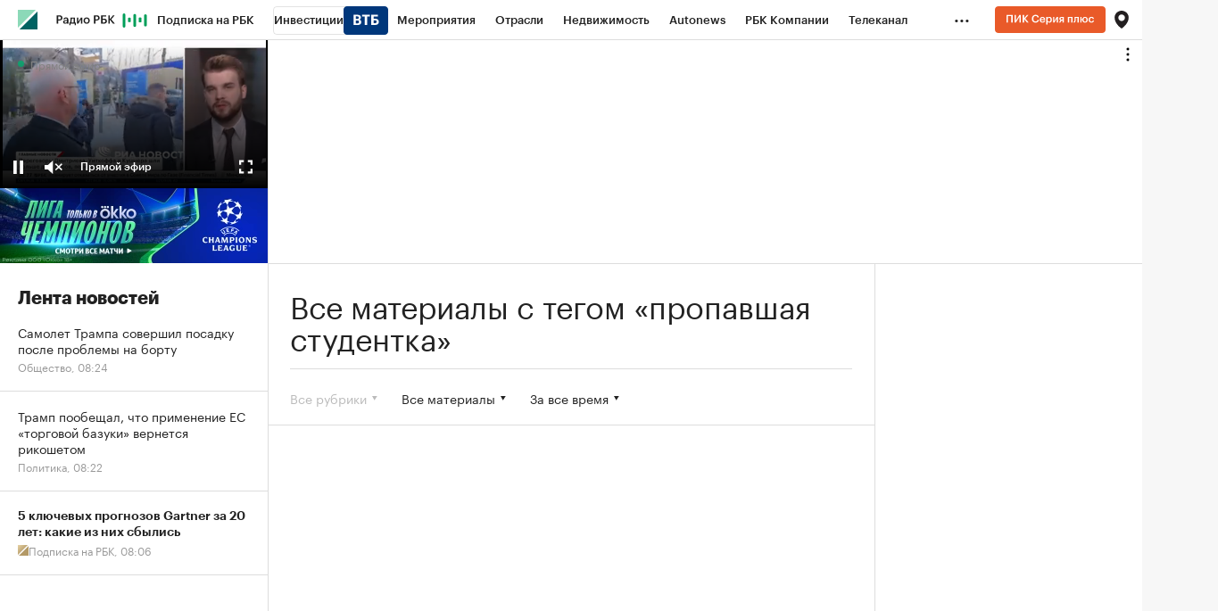

--- FILE ---
content_type: text/html
request_url: https://tns-counter.ru/nc01a**R%3Eundefined*rbc_ru/ru/UTF-8/tmsec=rbc_ru/357099756***
body_size: 16
content:
C6367106697063D4G1768973268:C6367106697063D4G1768973268

--- FILE ---
content_type: text/css
request_url: https://s.rbk.ru/v10_rbcnews_static/rbcnews-10.7.23/styles/build/pages/_elastic-search.css
body_size: 3245
content:
.search .preloader{margin:50px auto}.search__wrap{padding:22px 25px 0}.search__form{position:relative;padding:5px 0 7px;border-bottom:1px solid #ddd;overflow:hidden}.search__form:after,.search__form:before{content:" ";display:table}.search__form:after{clear:both}.search__button{padding:0;font-family:GraphikCy,'Helvetica CY',Arial,sans-serif;border:none;border-radius:0;background:0 0;outline:0;-webkit-appearance:none;-moz-appearance:none;appearance:none;cursor:pointer;float:right;width:29px;height:30px;margin:4px 0 0 25px;background:url(//s.rbk.ru/v10_rbcnews_static/rbcnews-10.7.23/styles/pages/search/images/loupe.svg) no-repeat;background-size:29px 30px;font-size:0;z-index:2}.search__button::-moz-focus-inner{border:0}.search__text{overflow:hidden}.search__input{height:100%;width:100%;padding:0;font-family:GraphikCy,'Helvetica CY',Arial,sans-serif;line-height:1;border:none;border-radius:0;background:#fff;-webkit-appearance:none;-moz-appearance:none;appearance:none;outline:0;color:#222;font-size:42px}.search__input:active,.search__input:focus{outline:0}.search__input:-webkit-autofill,.search__input:-webkit-autofill:focus,.search__input:-webkit-autofill:hover{-webkit-text-fill-color:#222;-webkit-box-shadow:inset 0 0 0 9999px #fff!important}.search__input::-webkit-input-placeholder{color:#999}.search__input::-moz-placeholder{color:#999;opacity:1;-moz-opacity:1;line-height:42px}.search__input:-ms-input-placeholder{color:#999}.search__filters{padding:8px 15px 6px}.search__filters.hidden{display:none}.search__filters-mobile{display:none}.search__filters-mobile.active{display:block}.search__tag__text{padding:4px 0 19px;font-size:34px;line-height:36px;border-bottom:1px solid #ddd}.search__tag__text-in{display:inline}@media (hover:hover) and (pointer:fine){.search__button:hover{opacity:.7}}@media (max-width:980px){.search__filters{display:none}.search__filters.active{display:block}.search__filters-mobile{display:block}.search__filters-mobile.hidden{display:none}}@media (max-width:640px){.search__wrap{padding:17px 20px 0}.search__form{padding:6px 0 10px}.search__button{width:22px;height:23px;margin:0 0 0 20px;background-size:22px 23px}.search__input{font-size:28px}.search__filters{padding:0 20px 6px}.search__tag__text{padding:6px 0 21px;font-size:22px;line-height:24px}}div.datepicker{position:absolute;font-family:Arial,Helvetica,sans-serif;font-size:12px;width:196px;height:147px;cursor:default;top:0;left:0;display:none;z-index:10}.datepickerContainer{background:#121212;position:absolute;top:10px;left:10px}.datepickerBorderT{position:absolute;left:10px;top:0;right:10px;height:10px}.datepickerBorderB{position:absolute;left:10px;bottom:0;right:10px;height:10px}.datepickerBorderL{position:absolute;left:0;bottom:10px;top:10px;width:10px}.datepickerBorderR{position:absolute;right:0;bottom:10px;top:10px;width:10px}.datepickerBorderTL{position:absolute;top:0;left:0;width:10px;height:10px}.datepickerBorderTR{position:absolute;top:0;right:0;width:10px;height:10px}.datepickerBorderBL{position:absolute;bottom:0;left:0;width:10px;height:10px}.datepickerBorderBR{position:absolute;bottom:0;right:0;width:10px;height:10px}.datepickerHidden{display:none}div.datepicker table{border-collapse:collapse}div.datepicker a{color:#eee;text-decoration:none;cursor:default;outline:0}div.datepicker table td{text-align:right;padding:0;margin:0}div.datepicker th{text-align:center;color:#999;font-weight:400}div.datepicker tbody th{text-align:left}div.datepicker tbody a{display:block}.datepickerDays a{width:20px;line-height:16px;height:16px;padding-right:2px}.datepickerMonths a,.datepickerYears a{width:44px;line-height:36px;height:36px;text-align:center}td.datepickerNotInMonth a{color:#666}tbody.datepickerDays td.datepickerSelected{background:#136a9f}tbody.datepickerDays td.datepickerNotInMonth.datepickerSelected{background:#17384d}tbody.datepickerMonths td.datepickerSelected,tbody.datepickerYears td.datepickerSelected{background:#17384d}div.datepicker tbody th{text-align:left}.datepickerSpace div{width:20px}.datepickerGoNext a,.datepickerGoPrev a,.datepickerMonth a{text-align:center;height:20px;line-height:20px}.datepickerGoNext a{float:right;width:20px}.datepickerGoPrev a{float:left;width:20px}table.datepickerViewDays tbody.datepickerMonths,table.datepickerViewDays tbody.datepickerYears{display:none}table.datepickerViewMonths tbody.datepickerDays,table.datepickerViewMonths tbody.datepickerYears,table.datepickerViewMonths tr.datepickerDoW{display:none}table.datepickerViewYears tbody.datepickerDays,table.datepickerViewYears tbody.datepickerMonths,table.datepickerViewYears tr.datepickerDoW{display:none}td.datepickerDisabled a,td.datepickerDisabled.datepickerNotInMonth a{color:#333}td.datepickerSpecial a{background:#700}td.datepickerSpecial.datepickerSelected a{background:#a00}@media (hover:hover) and (pointer:fine){div.datepicker a:hover{color:#88c5eb}div.datepicker td.datepickerNotInMonth a:hover{color:#999}td.datepickerDisabled a:hover{color:#333}}.filter{padding:0 20px;font-size:13px;background:#fff;white-space:normal;cursor:pointer;-webkit-tap-highlight-color:transparent}.filter__main{position:relative}.filter__point{display:block;font-size:14px;line-height:18px;padding-right:9px}.filter__point:after{content:'';display:block;position:absolute;top:50%;right:-3px;margin-top:-2px;width:6px;height:5px;background:url(//s.rbk.ru/v10_rbcnews_static/common/common-10.11.19/styles/repo/filter/images/arrow.svg) no-repeat;background-size:6px 5px}.filter__list{display:none;position:absolute;top:0;left:0;right:0;border-radius:3px;background:#fff;box-shadow:2px 2px 10px rgba(0,0,0,.2);z-index:10}.filter__list:after,.filter__list:before{content:" ";display:table}.filter__list:after{clear:both}.filter__list__inner{position:relative;width:100%;height:294px;max-height:294px;overflow:hidden}.filter__list__inner>div{overflow-x:hidden}.filter__text{display:block;font-size:14px;line-height:18px}.filter__description{display:block;margin-top:3px;font-size:11px;line-height:12px;color:#999}.filter__item{padding:15px 20px;font-size:0;border-bottom:1px solid #ddd;cursor:pointer}.filter__item.active{color:#1b8;cursor:default}.filter__item.disabled{color:#bbb;cursor:default}.filter__search__text{display:block;position:relative;padding:15px 20px 12px 20px;border-bottom:1px solid #ddd}.filter__search__text:after{content:'';position:absolute;display:block;background:url(//s.rbk.ru/v10_rbcnews_static/common/common-10.11.19/styles/repo/filter/images/loupe-grey.svg) no-repeat 0 0;width:16px;height:16px;left:20px;top:36%;background-size:16px 16px}.filter__search__input{line-height:19px;border:none;font-family:GraphikCy,'Helvetica CY',Arial,sans-serif;font-size:13px;padding:0 0 0 25px;height:100%;width:100%;border-radius:0}.filter__search__input::-webkit-input-placeholder{color:#999}.filter__search__input::-moz-placeholder{color:#999;opacity:1;-moz-opacity:1;line-height:19px}.filter__search__input:-ms-input-placeholder{color:#999}.filter__search__input:active,.filter__search__input:focus{outline:0}.filter__search__input-wrap{display:block}.filter__date{display:none;position:absolute;top:0;right:0;width:660px;border-radius:3px;box-shadow:2px 2px 10px rgba(0,0,0,.2);background-color:#fff;z-index:10}.filter__date__top{position:absolute;top:0;left:0;height:50px;border-bottom:1px solid #ddd;width:100%;cursor:auto;z-index:10}.filter__date__next-month,.filter__date__prev-month{position:absolute;left:0;width:50px;height:50px}.filter__date__next-month:after,.filter__date__prev-month:after{content:'';display:block;position:absolute;left:50%;top:50%;width:6px;height:8px;margin:-4px 0 0 -3px;background:url(//s.rbk.ru/v10_rbcnews_static/common/common-10.11.19/styles/repo/filter/images/arrow-left.svg) no-repeat;background-size:6px 8px}.filter__date__next-month{left:auto;right:0}.filter__date__next-month:after{background-image:url(//s.rbk.ru/v10_rbcnews_static/common/common-10.11.19/styles/repo/filter/images/arrow-right.svg)}.filter__date__bottom:after,.filter__date__bottom:before{content:" ";display:table}.filter__date__bottom:after{clear:both}.filter__date__period{float:left;width:20%;height:50px;font-size:14px;line-height:50px;text-align:center;border:1px solid #ddd;border-bottom-color:#fff;border-right-color:#fff}.filter__date__period.active{border:1px solid #eee;background:#eee}.filter__date_one{width:330px}.filter__date_one .filter__date__period{width:50%}.filter__calendar{margin-bottom:10px}.filter__calendar div.datepicker{width:auto;height:auto}.filter__calendar div.datepicker table{margin:0 auto}.filter__calendar .datepickerContainer{position:relative;left:0;top:0}.filter__calendar .datepickerDays a,.filter__calendar .datepickerMonths a,.filter__calendar .datepickerYears a{width:40px;line-height:40px;height:40px;text-align:center;font-size:18px;padding-right:0;border:1px solid #fff}.filter__calendar .datepickerMonths a,.filter__calendar .datepickerYears a{font-size:14px}.filter__calendar div.datepicker tbody.datepickerDays td.datepickerDisabled a,.filter__calendar div.datepicker tbody.datepickerDays td.datepickerLock a{opacity:.3;color:#222;cursor:default}.filter__calendar div.datepicker a{color:#222}.filter__calendar div.datepicker .datepickerDays a{font-family:GraphikCy,'Helvetica CY',Arial,sans-serif}.filter__calendar .datepickerContainer{background:#fff}.filter__calendar div.datepicker .datepickerSaturday a,.filter__calendar div.datepicker .datepickerSunday a{color:#999}.filter__calendar tbody.datepickerDays td.datepickerSelected{background:#eee}.filter__calendar tbody.datepickerDays td.datepickerSelectedDark{background:#ddd}.filter__calendar tbody.datepickerDays td.datepickerSelected.datepickerNotInMonth{background:#fff}.filter__calendar tbody.datepickerDays td.datepickerSelected a{border:1px solid #ddd}.filter__calendar .datepickerNotInMonth a{display:none}.filter__calendar .datepickerDoW{display:none}.filter__calendar .datepickerSpace{width:30px}.filter__calendar .datepickerMonth a{height:50px;line-height:48px;padding:2px 40px 0 0}.filter__calendar .datepickerGoNext a,.filter__calendar .datepickerGoPrev a{display:none}.filter__calendar .datepickerGoNext{display:none}.filter__calendar div.datepicker tbody th.datepickerMonth a{font-size:20px;font-family:GraphikCy-Semibold,'Helvetica CY',Arial,sans-serif}.filter__calendar div.datepicker tbody th.datepickerMonth{padding-bottom:10px}.filter.active .filter__date,.filter.active .filter__list{display:block}.filter.disabled{cursor:default}.filter.disabled .filter__date,.filter.disabled .filter__list{display:none!important}.filter.disabled .filter__point{color:#bbb}.filter.disabled .filter__point:after{background-image:url(//s.rbk.ru/v10_rbcnews_static/common/common-10.11.19/styles/repo/filter/images/arrow-disabled.svg)}@media (hover:hover) and (pointer:fine){.filter__item:hover:not(.active):not(.disabled){opacity:.7}.filter__date__next-month:hover:after,.filter__date__prev-month:hover:after{opacity:.7}.filter__date__period:hover:not(.active) span{opacity:.7}.filter__calendar .datepickerDays a:hover,.filter__calendar .datepickerMonths a:hover,.filter__calendar .datepickerYears a:hover{border:1px solid #979797;color:inherit}.filter__calendar div.datepicker td.datepickerDisabled a:hover,.filter__calendar div.datepicker td.datepickerLock a:hover{color:#222}.filter__calendar .datepickerDays td.datepickerDisabled a:hover,.filter__calendar .datepickerDays td.datepickerLock a:hover{border:1px solid #fff}}.filter_marked .filter__point{font-size:18px;font-weight:700}.filter_sorting .filter__item{padding-left:47px;position:relative}.filter_sorting .filter__item.active:after{content:'';display:block;position:absolute;top:50%;left:20px;background:url(//s.rbk.ru/v10_rbcnews_static/common/common-10.11.19/styles/repo/filter/_sorting/images/checkmark.png) no-repeat;width:13px;height:10px;margin:-5px 0 0 -6px}.filter_search{display:table;z-index:10}.filter_search__wrap{display:table-row}.filter_search__select{display:table-cell;vertical-align:middle;position:relative;width:auto;padding:15px 20px 15px 10px;font-size:0;border:none}.filter_search .filter__list{left:-5px;right:-5px;min-width:200px}.filter_search .filter.disabled{pointer-events:none}.filter_search .filter__item{padding:15px}.filter_search .filter__item.active{cursor:pointer}@media (hover:hover){.filter_search .filter__item:not(.disabled):hover{opacity:1;background-color:var(--fill-01-light-variable)}}.filter_search .filter__item:not(.disabled):active{background-color:var(--fill-01-light-variable-hover)}@media (max-width:640px){.filter_search{display:block}.filter_search__wrap{display:block}.filter_search__select{display:block;padding:15px 9px 15px 0}.filter_search__select:before{content:'';display:block;position:absolute;top:0;left:0;right:0;border-top:1px solid #ddd}.filter_search__select:first-child{margin-top:-1px}}.search-item{padding:20px 0 25px;border-bottom:1px solid #ddd}.search-item__wrap{min-height:117px;position:relative;padding:0 25px}.search-item__bottom{position:absolute;bottom:-5px;left:25px;right:25px;font-size:0;white-space:nowrap}.search-item__category{font-size:14px;line-height:18px;color:#999;white-space:normal}.search-item__link{display:block}.search-item__link:after,.search-item__link:before{content:" ";display:table}.search-item__link:after{clear:both}.search-item__link-in{float:left;width:100%;padding-bottom:24px}.search-item__title{font:normal 24px/28px GraphikCy-Semibold,'Helvetica CY',Arial,sans-serif;display:block;margin-right:205px}.search-item__text{display:block;margin:10px 205px 0 0;font-family:Kazimir,'Helvetica CY',Arial,sans-serif;font-size:16px;line-height:22px;word-break:break-word}.search-item b{display:inline-block;vertical-align:baseline;background:#ddd;border-radius:2px}.search-item__image-block{float:right;position:relative;width:180px;margin-top:5px;margin-left:-180px}.search-item__image{display:block;max-width:100%}.search-item_no-image .search-item__link-in{float:none;display:block}.search-item_no-image .search-item__text,.search-item_no-image .search-item__title{margin-right:0!important;max-width:590px}.search-item_no-image .search-item__image-block{display:none}@media (hover:hover) and (pointer:fine){.search-item__link:hover .search-item__title{opacity:.7}}@media (max-width:640px){.search-item{padding:22px 0 20px}.search-item__wrap{min-height:0;padding:0 20px}.search-item__bottom{position:static;padding-bottom:7px}.search-item__link-in{float:none;display:block;padding-bottom:15px}.search-item__title{font:normal 22px/24px GraphikCy-Semibold,'Helvetica CY',Arial,sans-serif;margin-right:0}.search-item__text{margin:11px 0 -1px}.search-item__image-block{float:none;display:block;width:100%;margin-bottom:5px;margin-left:0}.search-item_no-image .search-item__link-in{padding-bottom:0}}.search__tabs{position:relative;height:63px;margin-bottom:-1px;overflow:hidden;z-index:1}.search__tabs:after{content:'';display:block;position:absolute;right:0;bottom:0;left:0;border-bottom:1px solid #ddd;z-index:-1}.search__tabs__wrap{position:relative;overflow:hidden;overflow-x:scroll;-webkit-overflow-scrolling:touch;padding:5px 25px 30px;font-size:0;white-space:nowrap}.search__tabs__item{display:inline-block;vertical-align:top;padding-right:29px;font-size:14px;line-height:14px}.search__tabs__item.active .search__tabs__item-wrap{border-bottom-color:currentColor}.search__tabs__item-wrap{display:block;border-bottom:3px solid transparent}.search__tabs__link{display:block;padding:20px 0 22px}@media (hover:hover) and (pointer:fine){.search__tabs__item:not(.active) .search__tabs__link:hover{opacity:.7}}@media (max-width:640px){.search__tabs__wrap{padding-right:20px;padding-left:20px}}

--- FILE ---
content_type: image/svg+xml
request_url: https://s.rbk.ru/v10_rbcnews_static/common/common-10.11.19/styles/repo/filter/images/arrow-disabled.svg
body_size: 529
content:
<?xml version="1.0" encoding="UTF-8"?>
<svg width="6px" height="5px" viewBox="0 0 6 5" version="1.1" xmlns="http://www.w3.org/2000/svg" xmlns:xlink="http://www.w3.org/1999/xlink">
    <!-- Generator: Sketch 52.3 (67297) - http://www.bohemiancoding.com/sketch -->
    <title>Line Copy 59</title>
    <desc>Created with Sketch.</desc>
    <g id="Page-1" stroke="none" stroke-width="1" fill="none" fill-rule="evenodd">
        <g id="980_Выдача" transform="translate(-474.000000, -144.000000)" fill="#bbbbbb">
            <polyline id="Line-Copy-59" points="474 144 476.679662 148.787762 479.736572 144"></polyline>
        </g>
    </g>
</svg>

--- FILE ---
content_type: application/javascript; charset=utf-8
request_url: https://s.rbk.ru/v10_rbcnews_static/rbcnews-10.7.23/scripts/build/fn/_elasticSearchDesktop.js
body_size: 17044
content:
!function e(t,a,s){function i(n,o){if(!a[n]){if(!t[n]){var l="function"==typeof require&&require;if(!o&&l)return l(n,!0);if(r)return r(n,!0);var p=new Error("Cannot find module '"+n+"'");throw p.code="MODULE_NOT_FOUND",p}var c=a[n]={exports:{}};t[n][0].call(c.exports,(function(e){return i(t[n][1][e]||e)}),c,c.exports,e,t,a,s)}return a[n].exports}for(var r="function"==typeof require&&require,n=0;n<s.length;n++)i(s[n]);return i}({1:[function(e,t,a){t.exports=function(e){const t=RA.repo.helpers,a={css:{scrollable:"js-scrollable",contentBlock:"js-scrollable-content",track:"custom-scroll",trackHold:"custom-scroll_hold",bar:"custom-scroll__trackbar"},createStructure:!0,scrollableOffset:35,autoHeight:!1,widthResizable:!0,heightResizable:!1,onScroll:null};function s(e,s){this.element=e,this.settings=t.extend(!0,{},a,s),this.track=null,this.bar=null,this.isHeld=!1,this.params={},this.startHeight=this.element.clientHeight||t.toInt(window.getComputedStyle(this.element).height),this.init()}return t.extend(s.prototype,{init:function(){const e=this;e.createStructure()&&(e.update(),e.settings.widthResizable&&RA.event.on(window,"resize.width-customScroll",e.updateWidth.bind(e)),e.settings.heightResizable&&RA.event.on(window,"resize.height-customScroll",e.update.bind(e)),RA.event.on(e.scrollable,"scroll.customScroll",e.handleScroll.bind(e)),RA.event.on(e.bar,"mousedown.customScroll",e.barMouseDown.bind(e)),RA.event.on(e.track,"click.customScroll",e.trackClick.bind(e)))},createStructure:function(){const e=this,t=e.settings.css;if(e.element.style.overflow="hidden",e.settings.createStructure){e.contentBlock=document.createElement("div"),e.contentBlock.setAttribute("class",t.contentBlock),e.scrollable=document.createElement("div"),e.scrollable.setAttribute("class",t.scrollable),e.scrollable.appendChild(e.contentBlock),e.track=document.createElement("span"),e.track.setAttribute("class",t.track),e.bar=document.createElement("span"),e.bar.setAttribute("class",t.bar),e.track.appendChild(e.bar);const a=e.element.childNodes;a.length?(e.contentBlock.append(...a),e.element.append(e.scrollable)):e.element.appendChild(e.scrollable),e.element.appendChild(e.track)}else e.track=e.element.querySelector("."+t.track),e.bar=e.element.querySelector("."+t.bar),e.contentBlock=e.element.querySelector("."+t.contentBlock),e.scrollable=e.element.querySelector("."+t.scrollable);return e.scrollable.style.height="100%",e.scrollable.style.overflowY="scroll",!0},handleScroll:function(){const e=this;if(e.isHeld)return;const t=e.scrollable.scrollTop;e.bar.style.top=(0|t*e.params.ratio)+"px";const a=e.testTopScroll();e.settings.onScroll&&e.settings.onScroll(e,a)},barMouseDown:function(e){e&&e.preventDefault&&e.preventDefault(),this.isHeld=!0,this.track.classList.add(this.settings.css.trackHold),this.params.barStartPosition=this.bar.offsetTop,this.params.mousePointerOffset=e&&e.offsetY||0,this.params.mouseStartY=e&&e.pageY||0,this.toggleEventsListeners(!0)},toggleEventsListeners:function(e){const t=e?"on":"off";RA.event[t](document,"mouseup",this.mouseUp.bind(this)),RA.event[t](document,"mousemove",this.mouseMove.bind(this)),this.testTopScroll()},mouseUp:function(){this.isHeld=!1,this.track.classList.remove(this.settings.css.trackHold),this.toggleEventsListeners(!1)},mouseMove:function(e){if(!this.isHeld)return;const t=this.params.barStartPosition+(e.pageY-this.params.mouseStartY);this.scrollBarTo(t)},scrollBarTo:function(e,a){const s=this;if(e<0&&(e=0),e>s.params.barMaxY&&(e=s.params.barMaxY),!a)return s.bar.style.top=e+"px",void(s.scrollable.scrollTop=e/s.params.ratio);const i=parseInt(s.bar.style.top,10),r=e-i;t.animate({duration:a,timing:function(e){return e},draw:function(e){const t=i+r*e;s.bar.style.top=t+"px",s.scrollable.scrollTop=t/s.params.ratio}})},trackClick:function(e){const t=this.bar.clientHeight;if(!e.target.classList.contains(this.settings.css.track))return;const a=e.offsetY-t/2;this.scrollBarTo(a,300)},testTopScroll:function(){const e=this,t=e.scrollable;if(!t)return 0;const a=((t.scrollTop||0)+(t.offsetHeight||e.track.offsetHeight||0))/(t.scrollHeight||0);if(a>=.7){const t=new Event("seventy",{bubbles:!0,cancelable:!1});e.element.dispatchEvent(t)}return a},updateWidth:function(){if(!t.isVisible(this.element))return;const e=this.element.offsetWidth;this.contentBlock.style.width=e+"px",this.scrollable.style.width=e+this.settings.scrollableOffset+"px"},update:function(){const e=this;if(!t.isVisible(e.element))return;e.updateWidth(),e.element.style.height="",e.element.style.maxHeight="";const a=e.contentBlock.clientHeight;if(e.params.ratio=a?e.element.clientHeight/a:1,e.params.ratio>=1)!e.settings.heightResizable&&e.settings.autoHeight&&(e.element.style.height="auto",e.element.style.maxHeight="auto"),e.track.style.display="none";else{!e.settings.heightResizable&&e.settings.autoHeight&&(e.element.style.height=e.startHeight+"px",e.element.style.maxHeight="none"),e.track.style.display="";const t=e.track.clientHeight,a=0|t*e.params.ratio;e.params.barMaxY=t-a,e.bar.style.height=a+"px",e.handleScroll()}},handleResize:function(){return this.update()},height:function(e){const t=this;return void 0===e?t.startHeight||0:(t.startHeight=e,t.element.style.height=e+"px",t.update(),e)}}),e&&(e.fn.customScroll=function(){const t=arguments;return this.each((function(){if(e.data(this,"plugin_customScroll")){const a=e.data(this,"plugin_customScroll");if(t[0]&&"string"==typeof t[0]){if(!a[t[0]])throw"Метод с именем "+t[0]+" не существует для customScroll";a[t[0]].apply(a,Array.prototype.slice.call(t,1))}}else e.data(this,"plugin_customScroll",new s(this,t[0]))}))}),s}(jQuery)},{}],2:[function(e,t,a){var s;s=function(e){var t,a,s,i,r,n,o,l,p,c,d=(t={years:"datepickerViewYears",moths:"datepickerViewMonths",days:"datepickerViewDays"},a={wrapper:'<div class="datepicker"><div class="datepickerContainer"><table cellspacing="0" cellpadding="0"><tbody><tr></tr></tbody></table></div></div>',head:["<td>",'<table cellspacing="0" cellpadding="0">',"<thead>","<tr>",'<th class="datepickerGoPrev"><a href="#"><span><%=prev%></span></a></th>','<th colspan="6" class="datepickerMonth"><a href="#"><span></span></a></th>','<th class="datepickerGoNext"><a href="#"><span><%=next%></span></a></th>',"</tr>",'<tr class="datepickerDoW">',"<th><span><%=day1%></span></th>","<th><span><%=day2%></span></th>","<th><span><%=day3%></span></th>","<th><span><%=day4%></span></th>","<th><span><%=day5%></span></th>","<th><span><%=day6%></span></th>","<th><span><%=day7%></span></th>","</tr>","</thead>","</table></td>"],space:'<td class="datepickerSpace"><div></div></td>',days:['<tbody class="datepickerDays">',"<tr>",'<td class="<%=weeks[0].days[0].classname%> <%=weeks[0].days[0].classnamelock%>"><a href="#"><span><%=weeks[0].days[0].text%></span></a></td>','<td class="<%=weeks[0].days[1].classname%>"><a href="#"><span><%=weeks[0].days[1].text%></span></a></td>','<td class="<%=weeks[0].days[2].classname%>"><a href="#"><span><%=weeks[0].days[2].text%></span></a></td>','<td class="<%=weeks[0].days[3].classname%>"><a href="#"><span><%=weeks[0].days[3].text%></span></a></td>','<td class="<%=weeks[0].days[4].classname%>"><a href="#"><span><%=weeks[0].days[4].text%></span></a></td>','<td class="<%=weeks[0].days[5].classname%>"><a href="#"><span><%=weeks[0].days[5].text%></span></a></td>','<td class="<%=weeks[0].days[6].classname%>"><a href="#"><span><%=weeks[0].days[6].text%></span></a></td>',"</tr>","<tr>",'<td class="<%=weeks[1].days[0].classname%>"><a href="#"><span><%=weeks[1].days[0].text%></span></a></td>','<td class="<%=weeks[1].days[1].classname%>"><a href="#"><span><%=weeks[1].days[1].text%></span></a></td>','<td class="<%=weeks[1].days[2].classname%>"><a href="#"><span><%=weeks[1].days[2].text%></span></a></td>','<td class="<%=weeks[1].days[3].classname%>"><a href="#"><span><%=weeks[1].days[3].text%></span></a></td>','<td class="<%=weeks[1].days[4].classname%>"><a href="#"><span><%=weeks[1].days[4].text%></span></a></td>','<td class="<%=weeks[1].days[5].classname%>"><a href="#"><span><%=weeks[1].days[5].text%></span></a></td>','<td class="<%=weeks[1].days[6].classname%>"><a href="#"><span><%=weeks[1].days[6].text%></span></a></td>',"</tr>","<tr>",'<td class="<%=weeks[2].days[0].classname%>"><a href="#"><span><%=weeks[2].days[0].text%></span></a></td>','<td class="<%=weeks[2].days[1].classname%>"><a href="#"><span><%=weeks[2].days[1].text%></span></a></td>','<td class="<%=weeks[2].days[2].classname%>"><a href="#"><span><%=weeks[2].days[2].text%></span></a></td>','<td class="<%=weeks[2].days[3].classname%>"><a href="#"><span><%=weeks[2].days[3].text%></span></a></td>','<td class="<%=weeks[2].days[4].classname%>"><a href="#"><span><%=weeks[2].days[4].text%></span></a></td>','<td class="<%=weeks[2].days[5].classname%>"><a href="#"><span><%=weeks[2].days[5].text%></span></a></td>','<td class="<%=weeks[2].days[6].classname%>"><a href="#"><span><%=weeks[2].days[6].text%></span></a></td>',"</tr>","<tr>",'<td class="<%=weeks[3].days[0].classname%>"><a href="#"><span><%=weeks[3].days[0].text%></span></a></td>','<td class="<%=weeks[3].days[1].classname%>"><a href="#"><span><%=weeks[3].days[1].text%></span></a></td>','<td class="<%=weeks[3].days[2].classname%>"><a href="#"><span><%=weeks[3].days[2].text%></span></a></td>','<td class="<%=weeks[3].days[3].classname%>"><a href="#"><span><%=weeks[3].days[3].text%></span></a></td>','<td class="<%=weeks[3].days[4].classname%>"><a href="#"><span><%=weeks[3].days[4].text%></span></a></td>','<td class="<%=weeks[3].days[5].classname%>"><a href="#"><span><%=weeks[3].days[5].text%></span></a></td>','<td class="<%=weeks[3].days[6].classname%>"><a href="#"><span><%=weeks[3].days[6].text%></span></a></td>',"</tr>","<tr>",'<td class="<%=weeks[4].days[0].classname%>"><a href="#"><span><%=weeks[4].days[0].text%></span></a></td>','<td class="<%=weeks[4].days[1].classname%>"><a href="#"><span><%=weeks[4].days[1].text%></span></a></td>','<td class="<%=weeks[4].days[2].classname%>"><a href="#"><span><%=weeks[4].days[2].text%></span></a></td>','<td class="<%=weeks[4].days[3].classname%>"><a href="#"><span><%=weeks[4].days[3].text%></span></a></td>','<td class="<%=weeks[4].days[4].classname%>"><a href="#"><span><%=weeks[4].days[4].text%></span></a></td>','<td class="<%=weeks[4].days[5].classname%>"><a href="#"><span><%=weeks[4].days[5].text%></span></a></td>','<td class="<%=weeks[4].days[6].classname%>"><a href="#"><span><%=weeks[4].days[6].text%></span></a></td>',"</tr>","<tr>",'<td class="<%=weeks[5].days[0].classname%>"><a href="#"><span><%=weeks[5].days[0].text%></span></a></td>','<td class="<%=weeks[5].days[1].classname%>"><a href="#"><span><%=weeks[5].days[1].text%></span></a></td>','<td class="<%=weeks[5].days[2].classname%>"><a href="#"><span><%=weeks[5].days[2].text%></span></a></td>','<td class="<%=weeks[5].days[3].classname%>"><a href="#"><span><%=weeks[5].days[3].text%></span></a></td>','<td class="<%=weeks[5].days[4].classname%>"><a href="#"><span><%=weeks[5].days[4].text%></span></a></td>','<td class="<%=weeks[5].days[5].classname%>"><a href="#"><span><%=weeks[5].days[5].text%></span></a></td>','<td class="<%=weeks[5].days[6].classname%>"><a href="#"><span><%=weeks[5].days[6].text%></span></a></td>',"</tr>","</tbody>"],months:['<tbody class="<%=className%>">',"<tr>",'<td colspan="2"><a href="#"><span><%=data[0]%></span></a></td>','<td colspan="2"><a href="#"><span><%=data[1]%></span></a></td>','<td colspan="2"><a href="#"><span><%=data[2]%></span></a></td>','<td colspan="2"><a href="#"><span><%=data[3]%></span></a></td>',"</tr>","<tr>",'<td colspan="2"><a href="#"><span><%=data[4]%></span></a></td>','<td colspan="2"><a href="#"><span><%=data[5]%></span></a></td>','<td colspan="2"><a href="#"><span><%=data[6]%></span></a></td>','<td colspan="2"><a href="#"><span><%=data[7]%></span></a></td>',"</tr>","<tr>",'<td colspan="2"><a href="#"><span><%=data[8]%></span></a></td>','<td colspan="2"><a href="#"><span><%=data[9]%></span></a></td>','<td colspan="2"><a href="#"><span><%=data[10]%></span></a></td>','<td colspan="2"><a href="#"><span><%=data[11]%></span></a></td>',"</tr>","</tbody>"]},s={flat:!1,starts:1,prev:"&#9664;",next:"&#9654;",lockFutureDate:!1,lockFutureDateShift:0,lastSel:!1,mode:"single",view:"days",calendars:1,container:null,format:"Y-m-d",position:"bottom",eventName:"click",onRender:function(){return{}},onChange:function(){return!0},onShow:function(){return!0},onBeforeShow:function(){return!0},onHide:function(){return!0},onReady:null,locale:{days:["Воскресенье","Понедельник","Вторник","Среда","Четверг","Пятница","Суббота","Воскресенье"],daysShort:["Sun","Mon","Tue","Wed","Thu","Fri","Sat","Sun"],daysMin:["Вс","Пн","Вт","Ср","Чт","Пт","Сб","Вc"],months:["Январь","Февраль","Март","Апрель","Май","Июнь","Июль","Август","Сентябрь","Октябрь","Ноябрь","Декабрь"],monthsShort:["Янв","Фев","Мар","Апр","Май","Июн","Июл","Авг","Сен","Окт","Ноя","Дек"],weekMin:"wk"}},i=function(t){var s,i,r,o,l,p,c,d,y=e(t).data("datepicker"),g=e(t),h=Math.floor(y.calendars/2),m=0;g.find("td>table tbody").remove();for(var f=0;f<y.calendars;f++){switch((s=new Date(y.current)).addMonths(-h+f),(d=g.find("table").eq(f+1))[0].className){case"datepickerViewDays":w=n(s,"B, Y");break;case"datepickerViewMonths":w=s.getFullYear();break;case"datepickerViewYears":w=s.getFullYear()-6+" - "+(s.getFullYear()+5)}d.find("thead tr:first th:eq(1) span").text(w),w=s.getFullYear()-6,i={data:[],className:"datepickerYears"};for(var v=0;v<12;v++)i.data.push(w+v);c=u(a.months.join(""),i),s.setDate(1),i={weeks:[],test:10},r=s.getMonth();var w=(s.getDay()-y.starts)%7;for(s.addDays(-(w+(w<0?7:0))),o=-1,m=0;m<42;){if(l=parseInt(m/7,10),p=m%7,i.weeks[l]||(o=s.getWeekNumber(),i.weeks[l]={week:o,days:[]}),i.weeks[l].days[p]={text:s.getDate(),classname:[]},y.lockFutureDate){var k=new Date;k.setDate(k.getDate()+y.lockFutureDateShift),s>k&&i.weeks[l].days[p].classname.push("datepickerLock")}r!=s.getMonth()&&i.weeks[l].days[p].classname.push("datepickerNotInMonth"),0==s.getDay()&&i.weeks[l].days[p].classname.push("datepickerSunday"),6==s.getDay()&&i.weeks[l].days[p].classname.push("datepickerSaturday");var x=y.onRender(s),b=s.valueOf();(x.selected||y.date==b||e.inArray(b,y.date)>-1||("range"==y.mode||"week"==y.mode)&&b>=y.date[0]&&b<=y.date[1])&&(i.weeks[l].days[p].classname.push("datepickerSelected"),"week"==y.mode&&y.date[2]==b?i.weeks[l].days[p].classname.push("datepickerSelectedDark"):"range"!=y.mode||y.date[0]!=b&&new Date(y.date[1]).setHours(0,0,0,0)!=b||i.weeks[l].days[p].classname.push("datepickerSelectedDark")),x.disabled&&i.weeks[l].days[p].classname.push("datepickerDisabled"),x.className&&i.weeks[l].days[p].classname.push(x.className),i.weeks[l].days[p].classname=i.weeks[l].days[p].classname.join(" "),m++,s.addDays(1)}c=u(a.days.join(""),i)+c,i={data:y.locale.monthsShort,className:"datepickerMonths"},c=u(a.months.join(""),i)+c,d.append(c)}},r=function(e,t){if(e.constructor==Date)return new Date(e);for(var a,s,i,r,n,o=e.split(/\W+/),l=t.split(/\W+/),p=new Date,c=0;c<o.length;c++)switch(l[c]){case"d":case"e":a=parseInt(o[c],10);break;case"m":s=parseInt(o[c],10)-1;break;case"Y":case"y":i=parseInt(o[c],10),i+=i>100?0:i<29?2e3:1900;break;case"H":case"I":case"k":case"l":r=parseInt(o[c],10);break;case"P":case"p":/pm/i.test(o[c])&&r<12?r+=12:/am/i.test(o[c])&&r>=12&&(r-=12);break;case"M":n=parseInt(o[c],10)}return new Date(void 0===i?p.getFullYear():i,void 0===s?p.getMonth():s,void 0===a?p.getDate():a,void 0===r?p.getHours():r,void 0===n?p.getMinutes():n,0)},n=function(e,t){var a=e.getMonth(),s=e.getDate(),i=e.getFullYear(),r=(e.getWeekNumber(),e.getDay()),n=e.getHours(),o=n>=12,l=o?n-12:n,p=e.getDayOfYear();0==l&&(l=12);for(var c,d=e.getMinutes(),y=e.getSeconds(),u=t.split(""),g=0;g<u.length;g++){switch(c=u[g],u[g]){case"a":c=e.getDayName();break;case"A":c=e.getDayName(!0);break;case"b":c=e.getMonthName();break;case"B":c=e.getMonthName(!0);break;case"C":c=1+Math.floor(i/100);break;case"d":c=s<10?"0"+s:s;break;case"e":c=s;break;case"H":c=n<10?"0"+n:n;break;case"I":c=l<10?"0"+l:l;break;case"j":c=p<100?p<10?"00"+p:"0"+p:p;break;case"k":c=n;break;case"l":c=l;break;case"m":c=a<9?"0"+(1+a):1+a;break;case"M":c=d<10?"0"+d:d;break;case"p":case"P":c=o?"PM":"AM";break;case"s":c=Math.floor(e.getTime()/1e3);break;case"S":c=y<10?"0"+y:y;break;case"u":c=r+1;break;case"w":c=r;break;case"y":c=(""+i).substr(2,2);break;case"Y":c=i}u[g]=c}return u.join("")},o=function(t){e(t.target).is("span")&&(t.target=t.target.parentNode);var a=e(t.target);if(a.closest(".datepickerLock").length>0)return!1;if(a.is("a")){if(t.target.blur(),a.hasClass("datepickerDisabled"))return!1;var s=e(this).data("datepicker"),r=a.parent(),o=r.parent().parent().parent(),p=e("table",this).index(o.get(0))-1,c=new Date(s.current),d=!1,y=!1;if(r.is("th")){if(r.hasClass("datepickerWeek")&&"range"==s.mode&&!r.next().hasClass("datepickerDisabled")){var u=parseInt(r.next().text(),10);c.addMonths(p-Math.floor(s.calendars/2)),r.next().hasClass("datepickerNotInMonth")&&c.addMonths(u>15?-1:1),c.setDate(u),s.date[0]=c.setHours(0,0,0,0).valueOf(),c.setHours(23,59,59,0),c.addDays(6),s.date[1]=c.valueOf(),y=!0,d=!0,s.lastSel=!1}else if(r.hasClass("datepickerMonth"))switch(c.addMonths(p-Math.floor(s.calendars/2)),o.get(0).className){case"datepickerViewDays":o.get(0).className="datepickerViewMonths",a.find("span").text(c.getFullYear());break;case"datepickerViewMonths":o.get(0).className="datepickerViewYears",a.find("span").text(c.getFullYear()-6+" - "+(c.getFullYear()+5));break;case"datepickerViewYears":o.get(0).className="datepickerViewDays",a.find("span").text(n(c,"B, Y"))}else if(r.parent().parent().is("thead")){switch(o.get(0).className){case"datepickerViewDays":s.current.addMonths(r.hasClass("datepickerGoPrev")?-1:1);break;case"datepickerViewMonths":s.current.addYears(r.hasClass("datepickerGoPrev")?-1:1);break;case"datepickerViewYears":s.current.addYears(r.hasClass("datepickerGoPrev")?-12:12)}y=!0}}else if(r.is("td")&&!r.hasClass("datepickerDisabled")){switch(o.get(0).className){case"datepickerViewMonths":s.current.setMonth(o.find("tbody.datepickerMonths td").index(r)),s.current.setFullYear(parseInt(o.find("thead th.datepickerMonth span").text(),10)),s.current.addMonths(Math.floor(s.calendars/2)-p),o.get(0).className="datepickerViewDays";break;case"datepickerViewYears":s.current.setFullYear(parseInt(a.text(),10)),o.get(0).className="datepickerViewMonths";break;default:switch(u=parseInt(a.text(),10),c.addMonths(p-Math.floor(s.calendars/2)),r.hasClass("datepickerNotInMonth")&&c.addMonths(u>15?-1:1),c.setDate(u),s.mode){case"multiple":u=c.setHours(0,0,0,0).valueOf(),e.inArray(u,s.date)>-1?e.each(s.date,(function(e,t){if(t==u)return s.date.splice(e,1),!1})):s.date.push(u);break;case"range":s.lastSel||(s.date[0]=c.setHours(0,0,0,0).valueOf()),(u=c.setHours(23,59,59,0).valueOf())<s.date[0]?(s.date[1]=s.date[0]+86399e3,s.date[0]=u-86399e3):s.date[1]=u,s.lastSel=!s.lastSel;break;case"week":var g=c.getDay()?c.getDay():7;s.date[0]=+c-864e5*(g-1),s.date[1]=+c+864e5*(7-g),s.date[2]=+c;break;default:s.date=c.valueOf()}}y=!0,d=!0}y&&i(this),d&&s.onChange.apply(this,l(s))}return!1},l=function(t){var a;return"single"==t.mode?(a=new Date(t.date),[n(a,t.format),a,t.el]):(a=[[],[],t.el],e.each(t.date,(function(e,s){var i=new Date(s);a[0].push(n(i,t.format)),a[1].push(i)})),a)},p=function(t){var a,s=e("#"+e(this).data("datepickerId"));if(!s.is(":visible")){var r=s.get(0);i(r);var n=s.data("datepicker");n.onBeforeShow.apply(this,[s.get(0)]);var o=e(this).offset(),l=(a="CSS1Compat"==document.compatMode,{l:window.pageXOffset||(a?document.documentElement.scrollLeft:document.body.scrollLeft),t:window.pageYOffset||(a?document.documentElement.scrollTop:document.body.scrollTop),w:window.innerWidth||(a?document.documentElement.clientWidth:document.body.clientWidth),h:window.innerHeight||(a?document.documentElement.clientHeight:document.body.clientHeight)}),p=o.top,d=o.left;switch(s.css({visibility:"hidden",display:"block"}),n.position){case"top":p-=r.offsetHeight;break;case"left":d-=r.offsetWidth;break;case"right":d+=this.offsetWidth;break;case"bottom":p+=this.offsetHeight}p+r.offsetHeight>l.t+l.h&&(p=o.top-r.offsetHeight),p<l.t&&(p=o.top+this.offsetHeight+r.offsetHeight),d+r.offsetWidth>l.l+l.w&&(d=o.left-r.offsetWidth),d<l.l&&(d=o.left+this.offsetWidth),s.css({visibility:"visible",display:"block",top:p+"px",left:d+"px"}),0!=n.onShow.apply(this,[s.get(0)])&&s.show(),e(document).bind("mousedown",{cal:s,trigger:this},c)}return!1},c=function(t){t.target==t.data.trigger||function(e,t,a){if(e==t)return!0;if(e.contains)return e.contains(t);if(e.compareDocumentPosition)return!!(16&e.compareDocumentPosition(t));for(var s=t.parentNode;s&&s!=a;){if(s==e)return!0;s=s.parentNode}return!1}(t.data.cal.get(0),t.target,t.data.cal.get(0))||(0!=t.data.cal.data("datepicker").onHide.apply(this,[t.data.cal.get(0)])&&t.data.cal.hide(),e(document).unbind("mousedown",c))},{init:function(n){return function(e){Date.prototype.tempDate||(Date.prototype.tempDate=null,Date.prototype.months=e.months,Date.prototype.monthsShort=e.monthsShort,Date.prototype.days=e.days,Date.prototype.daysShort=e.daysShort,Date.prototype.getMonthName=function(e){return this[e?"months":"monthsShort"][this.getMonth()]},Date.prototype.getDayName=function(e){return this[e?"days":"daysShort"][this.getDay()]},Date.prototype.addDays=function(e){this.setDate(this.getDate()+e),this.tempDate=this.getDate()},Date.prototype.addMonths=function(e){null==this.tempDate&&(this.tempDate=this.getDate()),this.setDate(1),this.setMonth(this.getMonth()+e),this.setDate(Math.min(this.tempDate,this.getMaxDays()))},Date.prototype.addYears=function(e){null==this.tempDate&&(this.tempDate=this.getDate()),this.setDate(1),this.setFullYear(this.getFullYear()+e),this.setDate(Math.min(this.tempDate,this.getMaxDays()))},Date.prototype.getMaxDays=function(){var e,t=new Date(Date.parse(this)),a=28;for(e=t.getMonth(),a=28;t.getMonth()==e;)a++,t.setDate(a);return a-1},Date.prototype.getFirstDay=function(){var e=new Date(Date.parse(this));return e.setDate(1),e.getDay()},Date.prototype.getWeekNumber=function(){var e=new Date(this);e.setDate(e.getDate()-(e.getDay()+6)%7+3);var t=e.valueOf();return e.setMonth(0),e.setDate(4),Math.round((t-e.valueOf())/6048e5)+1},Date.prototype.getDayOfYear=function(){var e=new Date(this.getFullYear(),this.getMonth(),this.getDate(),0,0,0)-new Date(this.getFullYear(),0,0,0,0,0);return Math.floor(e/24*60*60*1e3)})}((n=e.extend({},s,n||{})).locale),n.calendars=Math.max(1,parseInt(n.calendars,10)||1),n.mode=/single|multiple|range|week/.test(n.mode)?n.mode:"single",this.each((function(){if(!e(this).data("datepicker")){if(n.el=this,n.date.constructor==String&&(n.date=r(n.date,n.format),n.date.setHours(0,0,0,0)),"single"!=n.mode)if(n.date.constructor!=Array)n.date=[n.date.valueOf()],"range"!=n.mode&&"week"!=n.mode||n.date.push(new Date(n.date[0]).setHours(23,59,59,0).valueOf());else{for(var s=0;s<n.date.length;s++)n.date[s]=r(n.date[s],n.format).setHours(0,0,0,0).valueOf();"range"!=n.mode&&"week"!=n.mode||(n.date[1]=new Date(n.date[1]).setHours(23,59,59,0).valueOf())}else n.date=n.date.valueOf();n.current?n.current=r(n.current,n.format):n.current=new Date,n.current.setDate(1),n.current.setHours(0,0,0,0);var l,c="datepicker_"+parseInt(1e3*Math.random());n.id=c,e(this).data("datepickerId",n.id);var d=e(a.wrapper).attr("id",c).bind("click",o).data("datepicker",n);n.className&&d.addClass(n.className);var y="";for(s=0;s<n.calendars;s++)l=n.starts,s>0&&(y+=a.space),y+=u(a.head.join(""),{week:n.locale.weekMin,prev:n.prev,next:n.next,day1:n.locale.daysMin[l++%7],day2:n.locale.daysMin[l++%7],day3:n.locale.daysMin[l++%7],day4:n.locale.daysMin[l++%7],day5:n.locale.daysMin[l++%7],day6:n.locale.daysMin[l++%7],day7:n.locale.daysMin[l++%7]});if(d.find("tr:first").append(y).find("table").addClass(t[n.view]),i(d.get(0)),n.flat)d.appendTo(this).show().css("position","relative"),d.get(0);else{if(null!==n.container){var g=n.container.clone();d.appendTo(g),d=g}d.appendTo(document.body),e(this).bind(n.eventName,p)}n.onReady&&n.onReady.apply(d.get(0))}}))},showPicker:function(){return this.each((function(){e(this).data("datepickerId")&&p.apply(this)}))},hidePicker:function(){return this.each((function(){e(this).data("datepickerId")&&e("#"+e(this).data("datepickerId")).hide()}))},setDate:function(t,a){return this.each((function(){if(e(this).data("datepickerId")){var s=e("#"+e(this).data("datepickerId")),n=s.data("datepicker");if(n.date=t,n.date.constructor==String&&(n.date=r(n.date,n.format),n.date.setHours(0,0,0,0)),"single"!=n.mode)if(n.date.constructor!=Array)n.date=[n.date.valueOf()],"range"!=n.mode&&"week"!=n.mode||n.date.push(new Date(n.date[0]).setHours(23,59,59,0).valueOf());else{for(var o=0;o<n.date.length;o++)n.date[o]=r(n.date[o],n.format).setHours(0,0,0,0).valueOf();"range"!=n.mode&&"week"!=n.mode||(n.date[1]=new Date(n.date[1]).setHours(23,59,59,0).valueOf())}else n.date=n.date.valueOf();a&&(n.current=new Date("single"!=n.mode?n.date[0]:n.date)),i(s.get(0))}}))},getDate:function(t){if(this.size()>0)return l(e("#"+e(this).data("datepickerId")).data("datepicker"))[t?0:1]},clear:function(){return this.each((function(){if(e(this).data("datepickerId")){var t=e("#"+e(this).data("datepickerId")),a=t.data("datepicker");"single"!=a.mode&&(a.date=[],a.lastSel=!1,i(t.get(0)))}}))},fixLayout:function(){return this.each((function(){if(e(this).data("datepickerId")){var t=e("#"+e(this).data("datepickerId"));t.data("datepicker").flat&&t.get(0)}}))}});e.fn.extend({DatePicker:d.init,DatePickerHide:d.hidePicker,DatePickerShow:d.showPicker,DatePickerSetDate:d.setDate,DatePickerGetDate:d.getDate,DatePickerClear:d.clear,DatePickerLayout:d.fixLayout});var y={},u=function e(t,a){var s=/\W/.test(t)?new Function("obj","var p=[],print=function(){p.push.apply(p,arguments);};with(obj){p.push('"+t.replace(/[\r\t\n]/g," ").split("<%").join("\t").replace(/((^|%>)[^\t]*)'/g,"$1\r").replace(/\t=(.*?)%>/g,"',$1,'").split("\t").join("');").split("%>").join("p.push('").split("\r").join("\\'")+"');}return p.join('');"):y[t]=y[t]||e(document.getElementById(t).innerHTML);return a?s(a):s}},"function"==typeof define&&define.amd?define(["jquery"],s):"object"==typeof a?t.exports=s:s(jQuery)},{}],3:[function(e,t,a){t.exports=function(t){var a=this;e("../../repo/custom-scroll/main"),e("../datepicker/datepicker")($);var s,i,r,n,o,l=e("../word-tail/main"),p=RA.repo.helpers,c={filterNameAttr:"data-filter-name",filterValueAttr:"data-filter-value",filterValueDayAttr:"data-filter-day",valueDelivery:"|",container:null,onOpen:null,onChange:null,onClose:null,idleDelay:300,clearSearchOnClose:!0,setFocusOnSearch:!0,lockUI:{zindex:90,cssClass:null,appendTo:[]},dymanicDefault:{url:"",tpl:"",searchParam:"query",offsetParam:"offset",limitParam:"limit",searchLimit:15,offsetLimit:15},filters:{}},d=["select","toggle"],y=["static","dynamic","date"],u={},g=document.all&&!window.atob,h=p.isTouch()?"touchend":"click",m="click"!==h,f=".js-filter-item-container",v=".js-filter-item",w=".js-filter-select",k=".js-filter-clear",x=".js-filter-list",b=".js-filter-item-empty",T=".js-filter-text",D=".js-filter-point",j=".js-filter-scroll",C=".js-filter-search-input",S=".js-filter-date-period";function _(){if(!this.isInit){this.isInit=!0;var e=$(this),t=this.getAttribute(c.filterNameAttr),a=V(t);switch(a.mode){case"select":$(x,e).on(m?"click "+h:"click",N);var s=$(".js-filter-button",e);if(s.on("click",R),m&&s.on(h,N),"date"===a.type)a.calendar||(a.calendar={}),a.calendar.onChange=I,a.calendar.mode=a.calendar.mode||"single",a.calendar.format=a.calendar.format||"d.m.Y",a.calendar.date=a.calendar.date||new Date,a.calendar.calendars=a.calendar.calendars||2,a.calendar.flat=a.calendar.flat||!0,a.calendar.starts=a.calendar.starts||1,e.data("calendar")||e.data("calendar",$(".js-filter-calendar",e).DatePicker(a.calendar)),$(".js-filter-date-next-month",e).on("click",(function(){return $(".datepickerGoNext a",e).trigger("click"),!1})),$(".js-filter-date-prev-month",e).on("click",(function(){return $(".datepickerGoPrev a",e).trigger("click"),!1})),$(S,e).on("click",{name:t},A);else{$(x,e).on("click",v,{name:t},A);var i=$(j,e);if(i.length&&(i.customScroll({autoHeight:!0}),"dynamic"===a.type&&i.on("seventy.customScroll",$.proxy(H,this))),a.search){var r=$(C,e);g?r.on("focus",(function(){var e=$(this);e.data("before",e.val())})).on("paste cut drop keyup",(function(){var e=this,t=$(e),a=e.value;t.data("before")!==a&&(t.data("before",a),e._timer&&(clearTimeout(e._timer),e._timer=null),e._timer=setTimeout((function(){L.call(e)}),c.idleDelay))})):r.on("input",(function(){var e=this;e._timer&&(clearTimeout(e._timer),e._timer=null),e._timer=setTimeout((function(){L.call(e)}),c.idleDelay)}))}}break;case"toggle":e.on("click",v,{name:t},A)}}}function M(e){var t=$(this),a=V(this);if(e&&e.stopPropagation&&e.stopPropagation(),!t.hasClass("disabled"))if(t.hasClass("active"))R(this.getAttribute(c.filterNameAttr));else{if(_.call(this),i.removeClass("active"),t.addClass("active"),a.search){var s=t.find(C);"static"===a.type&&(t.find(v).show(),t.find(b).hide(),s.val("")),c.setFocusOnSearch&&s.focus()}"date"!==a.type&&t.find(j).customScroll("update"),E.call(this,"open")}}function A(e){var t=$(this),a=!(!e||!e.stopPropagation),s=a?e.data.name:e,i=V(s),r=$(i.element);if(s&&!t.hasClass("disabled")&&!r.hasClass("disabled")){switch(i.mode){case"select":a&&(e.preventDefault(),e.stopPropagation()),function(e,t){var a,s=$(this),i=V(e),r=$(i.element),n=r.find(D),o=this.getAttribute(c.filterValueAttr)||"";if("date"===i.type){if(r.find(S).removeClass("active"),s.addClass("active"),-1===(o=p.toInt(s.attr(c.filterValueAttr)||"")))a=s.attr("data-text")||s.text(),o="";else{var d=new Date,y=new Date;o>=0?y.setDate(d.getDate()-o):d.setDate(y.getDate()-o),a=q(y)+"-"+q(d),o=q(y)+c.valueDelivery+q(d)}n.html(a),r.attr(c.filterValueAttr,o),r.removeClass("active"),E("close"),r.data("calendar")&&r.data("calendar").DatePickerClear()}else{var u=r.find(x);if(i.multiselect&&!s.hasClass(k.substring(1))){s.toggleClass("active");var g=u.find(k),h=Y(r,"array"),m=s.hasClass("active");if(m?p.inArray(o,h)||h.push(o):p.removeFromArray(o,h),r.attr(c.filterValueAttr,h.join(c.valueDelivery)),g.toggleClass("active",!h.length),h.length>1){if(i.multiselect.textPoint)switch(typeof i.multiselect.textPoint){case"string":a=i.multiselect.textPoint,i.multiselect.showCount&&(a+=" "+h.length);break;case"function":a=i.multiselect.textPoint.call(this,r.attr(c.filterNameAttr),h.length,r[0]);break;default:a=h.length}else a=h.length,i.multiselect.textCountEnding&&(a+=" "+l(h.length,i.multiselect.textCountEnding));n.html(a)}else 1===h.length?(a=m?s.find(T).html():u.find(".active").find(T).html(),n.html(a)):(a=g.find(T).html(),n.html(a))}else a=s.find(T).html(),u.find(v).removeClass("active"),s.addClass("active"),n.html(a),r.attr(c.filterValueAttr,o),r.removeClass("active"),t&&E("close")}}.call(this,s,a);break;case"toggle":a&&e.preventDefault(),function(e){var t=$(this),a=V(e),s=$(a.element),i=this.getAttribute(c.filterValueAttr)||"";if(!s.hasClass("disabled"))if(a.multiselect&&!t.hasClass(k.substring(1))){t.toggleClass("active");var r=s.find(k),n=Y(s,"array");t.hasClass("active")?p.inArray(i,n)||n.push(i):p.removeFromArray(i,n),s.attr(c.filterValueAttr,n.join(c.valueDelivery)),r.toggleClass("active",!n.length)}else s.find(v).removeClass("active"),t.addClass("active"),s.attr(c.filterValueAttr,i),s.removeClass("active")}.call(this,s,a)}a&&E.call(i.element,"change",this)}}function I(e,t,a){var s,i,r=$(a).closest(w),n=r.find(D),o=V(r);if(o.calendar&&(o=o.calendar),t&&p.isArray(t)&&t.length>1){var l=new Date(t[0]),d=new Date(t[1]);s=q(l)+"-"+q(d),i=q(l)+c.valueDelivery+q(d),d-l>864e5&&o.closeOnSelect&&(r.removeClass("active"),E("close")),t.length>2&&r.attr(c.filterValueDayAttr,q(t[2]))}else s=i=q(new Date(t)),o.closeOnSelect&&(r.removeClass("active"),E("close"));$(S,r).removeClass("active"),n.html(s),r.attr(c.filterValueAttr,i),E.call(r[0],"change")}function N(e){e.stopPropagation()}function P(e,t){var a=V(this),s=$(this).find(f);if(t=t||"replace",a.dynamic&&a.dynamic.tpl){var i=Y(this,"object");if(p.getSizeObject(i))for(var r=0;r<e.length;r++)i[e[r].id]&&(e[r].active=!0);var n=a.dynamic.tpl.render({items:e});"replace"===t?s.html(n):s.append(n),a.dynamic.offset=$(v,this).length}}function L(){var e,t,a,s,i=$(this),r=p.trim(i.val().toLowerCase()),n=i.closest(w),o=n.find(f),l=n.find(b),c=n.find(j),d=V(n);return(e="dynamic"===d.type?function e(){var t=e;t.req&&(t.req.abort(),t.req=null);var a={};return a[d.dynamic.searchParam]=r,a[d.dynamic.limitParam]=d.dynamic.searchLimit,a.offset=0,t.req=$.ajax({url:d.dynamic.url,dataType:"json",data:a}).fail((function(e,t){if("abort"!==t&&e.status)throw"Ошибка загрузки данных.";l.hide()})).always((function(){t.req=null})).done((function(e){if(!e||!e.length)return l.show(),void o.empty();P.call(n[0],e),l.hide()})),t.req}():(t=$.Deferred(),a=0,s=o.find(v),r?(s.each((function(){var e=$(this),t=e.text().trim().toLowerCase().indexOf(r)>-1;e.is(":visible")&&!t?e.hide():e.is(":hidden")&&t?(a++,e.show()):e.is(":visible")&&a++})),l.toggle(0===a)):(s.show(),l.hide()),t.resolve())).done((function(){c.filter(":visible").customScroll("update")})),e}function H(){var e=H;if(!e.req){var t=$(this);if(t.hasClass("active")){var a=V(this);if(a.dynamic&&-1!==a.dynamic.offset){var s,i=t.find(j),r={};return a.search&&(s=p.trim($(C,this).val())),r[a.dynamic.searchParam]=s,r[a.dynamic.limitParam]=a.dynamic.offsetLimit,r[a.dynamic.offsetParam]=p.toInt(a.dynamic.offset,!0),e.req=$.ajax({url:a.dynamic.url,dataType:"json",data:r}).fail((function(e,t){if("abort"!==t&&e.status)throw"Ошибка загрузки данных."})).always((function(){e.req=null})).done((function(e){e&&e.length&&(P.call(t[0],e,"append"),i.customScroll("update"),a.dynamic.offsetLimit>e.length&&(a.dynamic.offset=-1))})),e.req}}}}function R(e){var t=$();if(e&&"string"==typeof e&&u[e]?t=$(u[e].element):(e&&e.stopPropagation&&e.stopPropagation(),t=i),t.removeClass("active"),c.clearSearchOnClose)for(var a=$(C,t),s=0;s<a.length;s++)a.eq(s).val()&&a.eq(s).val("").trigger(g?"keyup":"input");E("close")}function O(e,t){var a,s;a="string"==typeof e?$(u[e].element):$(e);for(var i=0;i<a.length;i++)"date"===V(a[i]).type||(s=$(j,a[i]),a[i].isInit&&s.customScroll?s.customScroll("height",t):s.css("height",t))}function V(e){var t;return e&&(t="string"==typeof e?e:$(e).eq(0).attr(c.filterNameAttr)),u[t]||{}}function Y(e,t){var a="",s=V(e);switch(t=t||"string",s.element&&(a=s.element.getAttribute(c.filterValueAttr)||""),t){case"array":a=a?a.split(c.valueDelivery):[];break;case"object":var i=a.split(c.valueDelivery);a={};for(var r=0;r<i.length;r++)a[i[r]]=!0}return a}function E(e,t){switch(e){case"open":o.on(h+".filters",m?function(){setTimeout(R,50)}:R),n&&n.show(),c.onOpen&&c.onOpen.call(a,this.getAttribute(c.filterNameAttr),this);break;case"change":if(c.onChange){var s=Y(this);c.onChange.call(a,this.getAttribute(c.filterNameAttr),s,this,t)}break;case"close":o.off(".filters"),n&&n.hide(),c.onClose&&c.onClose()}}function q(e){"string"==typeof e&&(e=new Date(e));var t=[e.getDate(),e.getMonth()+1];for(var a in t)t[a]=t[a].toString().replace(/^([0-9])$/,"0$1");return t[0]+"."+t[1]+"."+e.getFullYear()}p.extend(!0,this,{getFilters:function(e){var t={};for(var a in{object:!0,json:!0,urlQuery:!0}[e=e||"object"]||(e="object"),u)(u[a].element.classList?u[a].element.classList.contains("disabled"):~u[a].element.className.indexOf("disabled"))||(t[a]=u[a].element.getAttribute(c.filterValueAttr)||"");switch(e){case"json":t=JSON&&JSON.stringify&&JSON.stringify(t)||"";break;case"urlQuery":t=p.param(t)}return t},getFilterElement:function(e){var t={element:void 0,listSelector:x,itemSelector:v,textSelector:T,searchIputSelector:C,activeItemSelector:".active",disablesItemSelector:".disabled",params:{filterNameAttr:c.filterNameAttr,filterValueAttr:c.filterValueAttr,filterValueDayAttr:c.filterValueDayAttr,valueDelivery:"|"}};return t.element=e?u[e]&&$(u[e].element):i,t},clear:function(e){var t;if(e){if(!u[e])return;(t=$(k,u[e].element))[0]&&A.call(t[0],e)}else for(var a in u)(t=$(k,u[a].element))[0]&&A.call(t[0],a)},disable:function(e,t){var a,s=!t;if(e){if(!u[e])return;a=$(u[e].element)}else a=i;a.toggleClass("disabled",s),s&&a.removeClass("active")},enable:function(e){a.disable(e,!0)},disableItems:function(e,t,a){var s=!a;if(e&&u[e]){var i=u[e].element,r=$(v,i);if(p.isArray(t))for(var n=0;n<r.length;n++)p.inArray(r[n].getAttribute(c.filterValueAttr),t)&&r.eq(n).toggleClass("disabled",s);else r.toggleClass("disabled",s)}},enableItems:function(e,t){a.disableItems(e,t,!0)},update:function(e){if(e)for(var t in e)if(u[t]&&"date"!==u[t].type){var a=u[t].element,s=u[t].type;if(e[t].params){var i=e[t].params,r=i.type,n="static"===s&&"dynamic"===r,o="dynamic"===s&&"static"===r;if("date"===i.type)continue;if(n?(p.extend(!0,u[t],c.dymanicDefault,i),$(j,a).on("seventy.customScroll",$.proxy(H,a))):(p.extend(!0,u[t],i),o&&$(j,a).off("seventy.customScroll")),!("dynamic"!==s||u[t].dynamic&&u[t].dynamic.url&&u[t].dynamic.tpl))throw"Неверные параменты инициализации фильтра - "+t}if(e[t].items&&p.isArray(e[t].items)){var l=e[t].items;"dynamic"===s&&u[t].dynamic&&(u[t].dynamic.offset=l.length||0),P.call(a,l)}}},trigger:function(e,t,a){if(u[e]){_.call(u[e].element);var s=$(v+"["+c.filterValueAttr+"="+t+"]",u[e].element).not(".disabled");s.length&&(a?A.call(s[0],e):s.trigger("click"))}},triggerHandler:function(e,t){a.trigger(e,t,!0)},setHeight:function(e,t){void 0===t&&(t=e,e=void 0),t&&(e?u[e]&&O(e,t):O(i,t))}}),p.extend(!0,c,t||{}),function(){c.container=c.container?$(c.container):$(document),o=$(document.body),s=$(c.container).eq(0),i=$(w,s),r=$(".js-filter-toggle",s);var e=i.add(r);if(e.length){for(var t,a,l,g=0;g<e.length;g++)if(a=e[g],l=$(C,a).val(""),(t=a.getAttribute(c.filterNameAttr))&&(u[t]={element:a,search:l.length>0,mode:"select",type:"static",multiselect:!1},c.filters[t]&&(p.extend(!0,u[t],c.filters[t]),u[t].mode&&p.inArray(u[t].mode,d)||(u[t].mode="select"),u[t].type&&"toggle"!==u[t].mode&&p.inArray(u[t].type,y)||(u[t].type="static"),"dynamic"===u[t].type))){var f={};if(p.extend(f,c.dymanicDefault,u[t].dynamic),u[t].dynamic=f,!u[t].dynamic.url||!u[t].dynamic.tpl)throw"Неверные параменты инициализации фильтра - "+t;u[t].dynamic.offset=$(v,a).length}if(c.lockUI&&c.lockUI.appendTo&&c.lockUI.appendTo.length){n=$();var k=$("<div />",{style:"background: #fff; filter: progid:DXImageTransform.Microsoft.Alpha(opacity=0.1); background: rgba(0,0,0,0); display: none; position: absolute; width: 100%; height: 100%; top: 0; left: 0; bottom: 0; right: 0; z-index: "+(c.lockUI.zindex||90)+";"});c.lockUI.cssClass&&k.addClass(c.lockUI.cssClass);for(var x=0;x<c.lockUI.appendTo.length;x++)n=n.add(k.clone().appendTo($(c.lockUI.appendTo[x])))}r.length&&r.each(_),i.length&&(i.on("click",M),m&&i.on(h,N))}}()}},{"../../repo/custom-scroll/main":1,"../datepicker/datepicker":2,"../word-tail/main":4}],4:[function(e,t,a){t.exports=function(e,t){return!t||null==e||isNaN(e)?"":t[function(e){if(e%100>10&&e%100<20)return 2;switch(e%10){case 1:return 0;case 2:case 3:case 4:return 1;default:return 2}}(e)]||""}},{}],5:[function(e,t,a){t.exports=Twig.twig({id:"@common/views/public/blocks/preloader/main.html",data:[{type:"raw",value:'<div class="preloader">'},{type:"raw",value:'\n    <div class="preloader__item"></div>\n    <div class="preloader__item"></div>\n    <div class="preloader__item"></div>\n</div>\n'}],precompiled:!0,allowInlineIncludes:!0,autoescape:!1})},{}],6:[function(e,t,a){t.exports=Twig.twig({id:"@common/views/public/blocks/search/notfind.html",data:[{type:"raw",value:'<div class="g-nofound">\n    По вашему запросу ничего<br>\n    не найдено, вы можете изменить<br>\n    указанные параметры\n</div>'}],precompiled:!0,allowInlineIncludes:!0,autoescape:!1})},{}],7:[function(e,t,a){t.exports=Twig.twig({id:"@app/views/public/blocks/elastic-search/search/item.html",data:[{type:"logic",token:{type:"Twig.logic.type.if",stack:[{type:"Twig.expression.type.variable",value:"items",match:["items"]},{type:"Twig.expression.type.filter",value:"length",match:["|length","length"]},{type:"Twig.expression.type.number",value:0,match:["0",null]},{type:"Twig.expression.type.operator.binary",value:"==",precidence:9,associativity:"leftToRight",operator:"=="}],output:[{type:"raw",value:"    "},{type:"logic",token:{type:"Twig.logic.type.include",only:!1,ignoreMissing:!1,stack:[{type:"Twig.expression.type.string",value:"@common/views/public/blocks/search/notfind.html"}]}}]}},{type:"logic",token:{type:"Twig.logic.type.else",match:["else"],output:[{type:"raw",value:"    "},{type:"logic",token:{type:"Twig.logic.type.for",key_var:null,value_var:"element",expression:[{type:"Twig.expression.type.variable",value:"items",match:["items"]}],output:[{type:"raw",value:"        "},{type:"logic",token:{type:"Twig.logic.type.if",stack:[{type:"Twig.expression.type.variable",value:"element",match:["element"]},{type:"Twig.expression.type.key.period",key:"item"}],output:[{type:"raw",value:"            "},{type:"logic",token:{type:"Twig.logic.type.set",key:"item",expression:[{type:"Twig.expression.type.variable",value:"element",match:["element"]},{type:"Twig.expression.type.key.period",key:"item"}]}},{type:"raw",value:"        "}]}},{type:"logic",token:{type:"Twig.logic.type.else",match:["else"],output:[{type:"raw",value:"            "},{type:"logic",token:{type:"Twig.logic.type.set",key:"item",expression:[{type:"Twig.expression.type.variable",value:"element",match:["element"]}]}},{type:"raw",value:"        "}]}},{type:"raw",value:"\n        "},{type:"logic",token:{type:"Twig.logic.type.set",key:"date",expression:[{type:"Twig.expression.type.variable",value:"isJs",match:["isJs"]},{type:"Twig.expression.type.variable",value:"item",match:["item"]},{type:"Twig.expression.type.key.period",key:"publish_date_t"},{type:"Twig.expression.type.number",value:1e3,match:["1000",null]},{type:"Twig.expression.type.operator.binary",value:"*",precidence:5,associativity:"leftToRight",operator:"*"},{type:"Twig.expression.type.variable",value:"item",match:["item"]},{type:"Twig.expression.type.key.period",key:"publish_date_t"},{type:"Twig.expression.type.operator.binary",value:"?",precidence:16,associativity:"rightToLeft",operator:"?"}]}},{type:"raw",value:"        "},{type:"logic",token:{type:"Twig.logic.type.set",key:"is_video",expression:[{type:"Twig.expression.type.variable",value:"item",match:["item"]},{type:"Twig.expression.type.key.period",key:"type"},{type:"Twig.expression.type.string",value:"uploaded_video"},{type:"Twig.expression.type.operator.binary",value:"==",precidence:9,associativity:"leftToRight",operator:"=="}]}},{type:"raw",value:"        "},{type:"logic",token:{type:"Twig.logic.type.set",key:"jsClass",expression:[{type:"Twig.expression.type.variable",value:"jsClass",match:["jsClass"]},{type:"Twig.expression.type.filter",value:"default",match:["|default","default"],params:[{type:"Twig.expression.type.parameter.start",value:"(",match:["("]},{type:"Twig.expression.type.string",value:""},{type:"Twig.expression.type.parameter.end",value:")",match:[")"],expression:!1}]}]}},{type:"raw",value:"        "},{type:"logic",token:{type:"Twig.logic.type.set",key:"linkCssClass",expression:[{type:"Twig.expression.type.variable",value:"linkCssClass",match:["linkCssClass"]},{type:"Twig.expression.type.filter",value:"default",match:["|default","default"],params:[{type:"Twig.expression.type.parameter.start",value:"(",match:["("]},{type:"Twig.expression.type.string",value:""},{type:"Twig.expression.type.parameter.end",value:")",match:[")"],expression:!1}]}]}},{type:"raw",value:"        "},{type:"logic",token:{type:"Twig.logic.type.set",key:"titleClass",expression:[{type:"Twig.expression.type.variable",value:"titleClass",match:["titleClass"]},{type:"Twig.expression.type.filter",value:"default",match:["|default","default"],params:[{type:"Twig.expression.type.parameter.start",value:"(",match:["("]},{type:"Twig.expression.type.string",value:""},{type:"Twig.expression.type.parameter.end",value:")",match:[")"],expression:!1}]}]}},{type:"raw",value:"\n        "},{type:"logic",token:{type:"Twig.logic.type.if",stack:[{type:"Twig.expression.type.variable",value:"item",match:["item"]},{type:"Twig.expression.type.key.period",key:"jsClass"}],output:[{type:"raw",value:"            "},{type:"logic",token:{type:"Twig.logic.type.set",key:"jsClass",expression:[{type:"Twig.expression.type.variable",value:"item",match:["item"]},{type:"Twig.expression.type.key.period",key:"jsClass"}]}},{type:"raw",value:"        "}]}},{type:"raw",value:"\n        "},{type:"logic",token:{type:"Twig.logic.type.if",stack:[{type:"Twig.expression.type.variable",value:"item",match:["item"]},{type:"Twig.expression.type.key.period",key:"linkCssClass"}],output:[{type:"raw",value:"            "},{type:"logic",token:{type:"Twig.logic.type.set",key:"linkCssClass",expression:[{type:"Twig.expression.type.variable",value:"item",match:["item"]},{type:"Twig.expression.type.key.period",key:"linkCssClass"}]}},{type:"raw",value:"        "}]}},{type:"raw",value:"\n        "},{type:"logic",token:{type:"Twig.logic.type.if",stack:[{type:"Twig.expression.type.variable",value:"item",match:["item"]},{type:"Twig.expression.type.key.period",key:"titleClass"}],output:[{type:"raw",value:"            "},{type:"logic",token:{type:"Twig.logic.type.set",key:"titleClass",expression:[{type:"Twig.expression.type.variable",value:"item",match:["item"]},{type:"Twig.expression.type.key.period",key:"titleClass"}]}},{type:"raw",value:"        "}]}},{type:"raw",value:"\n        "},{type:"logic",token:{type:"Twig.logic.type.if",stack:[{type:"Twig.expression.type.variable",value:"item",match:["item"]},{type:"Twig.expression.type.key.period",key:"linkParams"}],output:[{type:"raw",value:"            "},{type:"logic",token:{type:"Twig.logic.type.set",key:"linkParams",expression:[{type:"Twig.expression.type.variable",value:"item",match:["item"]},{type:"Twig.expression.type.key.period",key:"linkParams"}]}},{type:"raw",value:"        "}]}},{type:"raw",value:"\n        "},{type:"logic",token:{type:"Twig.logic.type.set",key:"projectLogo",expression:[{type:"Twig.expression.type.variable",value:"item",match:["item"]},{type:"Twig.expression.type.key.period",key:"project_logo"}]}},{type:"raw",value:"        "},{type:"logic",token:{type:"Twig.logic.type.set",key:"projectLogoUrl",expression:[{type:"Twig.expression.type.variable",value:"item",match:["item"]},{type:"Twig.expression.type.key.period",key:"project_logo"},{type:"Twig.expression.type.key.period",key:"url"}]}},{type:"raw",value:"        "},{type:"logic",token:{type:"Twig.logic.type.set",key:"isPro",expression:[{type:"Twig.expression.type.variable",value:"item",match:["item"]},{type:"Twig.expression.type.key.period",key:"project_nick"},{type:"Twig.expression.type.string",value:"rbcpro"},{type:"Twig.expression.type.operator.binary",value:"==",precidence:9,associativity:"leftToRight",operator:"=="}]}},{type:"raw",value:'\n        <div\n            class="search-item'},{type:"logic",token:{type:"Twig.logic.type.if",stack:[{type:"Twig.expression.type.variable",value:"item",match:["item"]},{type:"Twig.expression.type.key.period",key:"picture"},{type:"Twig.expression.type.operator.unary",value:"not",precidence:3,associativity:"rightToLeft",operator:"not"},{type:"Twig.expression.type.variable",value:"hideImage",match:["hideImage"]},{type:"Twig.expression.type.operator.binary",value:"or",precidence:14,associativity:"leftToRight",operator:"or"}],output:[{type:"raw",value:" search-item_no-image"}]}},{type:"raw",value:" js-search-item "},{type:"output",stack:[{type:"Twig.expression.type.variable",value:"jsClass",match:["jsClass"]}]},{type:"raw",value:'"\n            '},{type:"logic",token:{type:"Twig.logic.type.if",stack:[{type:"Twig.expression.type.variable",value:"is_video",match:["is_video"]}],output:[{type:"raw",value:'                data-type="search-video"\n                data-id ="'},{type:"output",stack:[{type:"Twig.expression.type.variable",value:"item",match:["item"]},{type:"Twig.expression.type.key.period",key:"id"}]},{type:"raw",value:'"\n            '}]}},{type:"raw",value:'        >\n            <div class="search-item__wrap l-col-center">\n                <div class="search-item__bottom">\n                    <span class="search-item__category">\n                        '},{type:"logic",token:{type:"Twig.logic.type.if",stack:[{type:"Twig.expression.type.variable",value:"item",match:["item"]},{type:"Twig.expression.type.key.period",key:"project"}],output:[{type:"raw",value:"                            "},{type:"logic",token:{type:"Twig.logic.type.if",stack:[{type:"Twig.expression.type.variable",value:"projectLogo",match:["projectLogo"]},{type:"Twig.expression.type.variable",value:"isPro",match:["isPro"]},{type:"Twig.expression.type.operator.binary",value:"and",precidence:13,associativity:"leftToRight",operator:"and"}],output:[{type:"raw",value:"                                "},{type:"logic",token:{type:"Twig.logic.type.include",only:!1,ignoreMissing:!1,stack:[{type:"Twig.expression.type.string",value:"@common/views/public/blocks/pro-shield/main.html"}],withStack:[{type:"Twig.expression.type.object.start",value:"{",match:["{"]},{type:"Twig.expression.type.operator.binary",value:":",precidence:16,associativity:"rightToLeft",operator:":",key:"projectLogo"},{type:"Twig.expression.type.variable",value:"projectLogo",match:["projectLogo"]},{type:"Twig.expression.type.comma"},{type:"Twig.expression.type.operator.binary",value:":",precidence:16,associativity:"rightToLeft",operator:":",key:"text"},{type:"Twig.expression.type.string",value:"Подписка на&nbsp;РБК"},{type:"Twig.expression.type.comma"},{type:"Twig.expression.type.operator.binary",value:":",precidence:16,associativity:"rightToLeft",operator:":",key:"separator"},{type:"Twig.expression.type.string",value:","},{type:"Twig.expression.type.object.end",value:"}",match:["}"]}]}},{type:"raw",value:"                            "}]}},{type:"logic",token:{type:"Twig.logic.type.elseif",stack:[{type:"Twig.expression.type.variable",value:"projectLogoUrl",match:["projectLogoUrl"]}],output:[{type:"raw",value:'                                <span class="icons__logo icons__logo_no-margin">\n                                    '},{type:"raw",value:"\n                                    "},{type:"logic",token:{type:"Twig.logic.type.if",stack:[{type:"Twig.expression.type.variable",value:"projectLogo",match:["projectLogo"]},{type:"Twig.expression.type.key.period",key:"extension"},{type:"Twig.expression.type.string",value:".svg"},{type:"Twig.expression.type.operator.binary",value:"!=",precidence:9,associativity:"leftToRight",operator:"!="}],output:[{type:"raw",value:'                                        <img src="'},{type:"output",stack:[{type:"Twig.expression.type.variable",value:"projectLogoUrl",match:["projectLogoUrl"]},{type:"Twig.expression.type.filter",value:"picResize",match:["|picResize","picResize"],params:[{type:"Twig.expression.type.parameter.start",value:"(",match:["("]},{type:"Twig.expression.type.string",value:"W"},{type:"Twig.expression.type.comma"},{type:"Twig.expression.type.string",value:"35"},{type:"Twig.expression.type.parameter.end",value:")",match:[")"],expression:!1}]}]},{type:"raw",value:'" class="icons__logo__img" alt="'},{type:"output",stack:[{type:"Twig.expression.type.variable",value:"projectLogo",match:["projectLogo"]},{type:"Twig.expression.type.key.period",key:"description"},{type:"Twig.expression.type.filter",value:"striptags",match:["|striptags","striptags"]},{type:"Twig.expression.type.filter",value:"raw",match:["|raw","raw"]}]},{type:"raw",value:'" decoding="async"/>\n                                    '}]}},{type:"logic",token:{type:"Twig.logic.type.else",match:["else"],output:[{type:"raw",value:'                                        <img src="'},{type:"output",stack:[{type:"Twig.expression.type.variable",value:"projectLogoUrl",match:["projectLogoUrl"]}]},{type:"raw",value:'" class="icons__logo__img" alt="'},{type:"output",stack:[{type:"Twig.expression.type.variable",value:"projectLogo",match:["projectLogo"]},{type:"Twig.expression.type.key.period",key:"description"},{type:"Twig.expression.type.filter",value:"striptags",match:["|striptags","striptags"]},{type:"Twig.expression.type.filter",value:"raw",match:["|raw","raw"]}]},{type:"raw",value:'" decoding="async"/>\n                                    '}]}},{type:"raw",value:"                                </span>\n                            "}]}},{type:"logic",token:{type:"Twig.logic.type.else",match:["else"],output:[{type:"raw",value:"\x3c!--\n                            --\x3e"},{type:"output",stack:[{type:"Twig.expression.type.variable",value:"item",match:["item"]},{type:"Twig.expression.type.key.period",key:"project"}]},{type:"raw",value:",\n                            "}]}},{type:"logic",token:{type:"Twig.logic.type.if",stack:[{type:"Twig.expression.type.variable",value:"item",match:["item"]},{type:"Twig.expression.type.key.period",key:"category"}],output:[{type:"output",stack:[{type:"Twig.expression.type.variable",value:"item",match:["item"]},{type:"Twig.expression.type.key.period",key:"category"}]},{type:"raw",value:", "}]}},{type:"output",stack:[{type:"Twig.expression.type.variable",value:"date",match:["date"]},{type:"Twig.expression.type.filter",value:"date_format",match:["|date_format","date_format"]}]},{type:"raw",value:"\n                        "}]}},{type:"raw",value:'                    </span>\n                </div>\n                <a href="'},{type:"output",stack:[{type:"Twig.expression.type.variable",value:"item",match:["item"]},{type:"Twig.expression.type.key.period",key:"fronturl"}]},{type:"raw",value:'" class="search-item__link '},{type:"output",stack:[{type:"Twig.expression.type.variable",value:"linkCssClass",match:["linkCssClass"]}]},{type:"raw",value:' js-search-item-link"\n                        '},{type:"logic",token:{type:"Twig.logic.type.if",stack:[{type:"Twig.expression.type.variable",value:"linkParams",match:["linkParams"]}],output:[{type:"raw",value:" "},{type:"output",stack:[{type:"Twig.expression.type.variable",value:"linkParams",match:["linkParams"]},{type:"Twig.expression.type.filter",value:"raw",match:["|raw","raw"]}]}]}},{type:"raw",value:'                >\n                    <span class="search-item__link-in">\n                        <span class="search-item__title '},{type:"output",stack:[{type:"Twig.expression.type.variable",value:"titleClass",match:["titleClass"]}]},{type:"raw",value:'">'},{type:"output",stack:[{type:"Twig.expression.type.variable",value:"item",match:["item"]},{type:"Twig.expression.type.key.period",key:"title"},{type:"Twig.expression.type.filter",value:"raw",match:["|raw","raw"]}]},{type:"raw",value:"</span>\n\n                        "},{type:"logic",token:{type:"Twig.logic.type.if",stack:[{type:"Twig.expression.type.variable",value:"item",match:["item"]},{type:"Twig.expression.type.key.period",key:"body"}],output:[{type:"raw",value:'                            <span class="search-item__text">\n                                '},{type:"output",stack:[{type:"Twig.expression.type.variable",value:"item",match:["item"]},{type:"Twig.expression.type.key.period",key:"body"},{type:"Twig.expression.type.filter",value:"striptags",match:["|striptags","striptags"]},{type:"Twig.expression.type.filter",value:"raw",match:["|raw","raw"]}]},{type:"raw",value:"\n                            </span>\n                        "}]}},{type:"raw",value:"                    </span>\n                    "},{type:"logic",token:{type:"Twig.logic.type.if",stack:[{type:"Twig.expression.type.variable",value:"item",match:["item"]},{type:"Twig.expression.type.key.period",key:"picture"},{type:"Twig.expression.type.variable",value:"hideImage",match:["hideImage"]},{type:"Twig.expression.type.operator.unary",value:"not",precidence:3,associativity:"rightToLeft",operator:"not"},{type:"Twig.expression.type.operator.binary",value:"and",precidence:13,associativity:"leftToRight",operator:"and"}],output:[{type:"raw",value:"                        "},{type:"logic",token:{type:"Twig.logic.type.set",key:"alt",expression:[{type:"Twig.expression.type.string",value:""}]}},{type:"raw",value:"                        "},{type:"logic",token:{type:"Twig.logic.type.if",stack:[{type:"Twig.expression.type.variable",value:"item",match:["item"]},{type:"Twig.expression.type.key.period",key:"picture"},{type:"Twig.expression.type.key.period",key:"description"}],output:[{type:"raw",value:"                            "},{type:"logic",token:{type:"Twig.logic.type.set",key:"alt",expression:[{type:"Twig.expression.type.variable",value:"item",match:["item"]},{type:"Twig.expression.type.key.period",key:"picture"},{type:"Twig.expression.type.key.period",key:"description"},{type:"Twig.expression.type.filter",value:"striptags",match:["|striptags","striptags"]},{type:"Twig.expression.type.filter",value:"raw",match:["|raw","raw"]}]}},{type:"raw",value:"                        "}]}},{type:"logic",token:{type:"Twig.logic.type.elseif",stack:[{type:"Twig.expression.type.variable",value:"item",match:["item"]},{type:"Twig.expression.type.key.period",key:"picture"},{type:"Twig.expression.type.key.period",key:"source"}],output:[{type:"raw",value:"                            "},{type:"logic",token:{type:"Twig.logic.type.set",key:"alt",expression:[{type:"Twig.expression.type.string",value:"Фото: "},{type:"Twig.expression.type.variable",value:"item",match:["item"]},{type:"Twig.expression.type.key.period",key:"picture"},{type:"Twig.expression.type.key.period",key:"source"},{type:"Twig.expression.type.operator.binary",value:"~",precidence:6,associativity:"leftToRight",operator:"~"}]}},{type:"raw",value:"                        "}]}},{type:"logic",token:{type:"Twig.logic.type.elseif",stack:[{type:"Twig.expression.type.variable",value:"item",match:["item"]},{type:"Twig.expression.type.key.period",key:"title"}],output:[{type:"raw",value:"                            "},{type:"logic",token:{type:"Twig.logic.type.set",key:"alt",expression:[{type:"Twig.expression.type.variable",value:"item",match:["item"]},{type:"Twig.expression.type.key.period",key:"title"}]}},{type:"raw",value:"                        "}]}},{type:"raw",value:'                        <span class="search-item__image-block">\n                            '},{type:"raw",value:'\n                            <img src="'},{type:"output",stack:[{type:"Twig.expression.type.variable",value:"item",match:["item"]},{type:"Twig.expression.type.key.period",key:"picture"},{type:"Twig.expression.type.filter",value:"picResize",match:["|picResize","picResize"],params:[{type:"Twig.expression.type.parameter.start",value:"(",match:["("]},{type:"Twig.expression.type.number",value:500,match:["500",null]},{type:"Twig.expression.type.comma"},{type:"Twig.expression.type.number",value:312,match:["312",null]},{type:"Twig.expression.type.comma"},{type:"Twig.expression.type.bool",value:!0},{type:"Twig.expression.type.parameter.end",value:")",match:[")"],expression:!1}]}]},{type:"raw",value:'" class="search-item__image" loading="lazy" alt="'},{type:"output",stack:[{type:"Twig.expression.type.variable",value:"alt",match:["alt"]}]},{type:"raw",value:'" decoding="async"/>\n                        </span>\n                    '}]}},{type:"raw",value:"                </a>\n            </div>\n        </div>\n    "}]}}]}}],precompiled:!0,allowInlineIncludes:!0,autoescape:!1})},{}],8:[function(e,t,a){t.exports=Twig.twig({id:"@app/views/public/blocks/filter/item.html",data:[{type:"logic",token:{type:"Twig.logic.type.for",key_var:null,value_var:"item",expression:[{type:"Twig.expression.type.variable",value:"items",match:["items"]}],output:[{type:"raw",value:"    "},{type:"logic",token:{type:"Twig.logic.type.set",key:"is_active",expression:[{type:"Twig.expression.type.variable",value:"item",match:["item"]},{type:"Twig.expression.type.key.period",key:"active"},{type:"Twig.expression.type.bool",value:!0},{type:"Twig.expression.type.bool",value:!1},{type:"Twig.expression.type.operator.binary",value:"?",precidence:16,associativity:"rightToLeft",operator:"?"}]}},{type:"raw",value:"    "},{type:"logic",token:{type:"Twig.logic.type.if",stack:[{type:"Twig.expression.type.variable",value:"is_active",match:["is_active"]},{type:"Twig.expression.type.operator.unary",value:"not",precidence:3,associativity:"rightToLeft",operator:"not"},{type:"Twig.expression.type.variable",value:"items_selected",match:["items_selected"]},{type:"Twig.expression.type.operator.binary",value:"and",precidence:13,associativity:"leftToRight",operator:"and"}],output:[{type:"raw",value:"        "},{type:"logic",token:{type:"Twig.logic.type.for",key_var:null,value_var:"item_selected",expression:[{type:"Twig.expression.type.variable",value:"items_selected",match:["items_selected"]}],output:[{type:"raw",value:"            "},{type:"logic",token:{type:"Twig.logic.type.if",stack:[{type:"Twig.expression.type.variable",value:"item_selected",match:["item_selected"]},{type:"Twig.expression.type.key.period",key:"id"},{type:"Twig.expression.type.variable",value:"item",match:["item"]},{type:"Twig.expression.type.key.period",key:"id"},{type:"Twig.expression.type.operator.binary",value:"==",precidence:9,associativity:"leftToRight",operator:"=="}],output:[{type:"raw",value:"                "},{type:"logic",token:{type:"Twig.logic.type.set",key:"is_active",expression:[{type:"Twig.expression.type.bool",value:!0}]}},{type:"raw",value:"            "}]}},{type:"raw",value:"        "}]}},{type:"raw",value:"    "}]}},{type:"raw",value:'    <div class="filter__item js-filter-item'},{type:"output",stack:[{type:"Twig.expression.type.variable",value:"is_active",match:["is_active"]},{type:"Twig.expression.type.string",value:" active"},{type:"Twig.expression.type.string",value:""},{type:"Twig.expression.type.operator.binary",value:"?",precidence:16,associativity:"rightToLeft",operator:"?"}]},{type:"raw",value:'" data-filter-value="'},{type:"output",stack:[{type:"Twig.expression.type.variable",value:"item",match:["item"]},{type:"Twig.expression.type.key.period",key:"id"}]},{type:"raw",value:'">\n        <div class="filter__points">\n            <span class="filter__text js-filter-text">'},{type:"output",stack:[{type:"Twig.expression.type.variable",value:"item",match:["item"]},{type:"Twig.expression.type.key.period",key:"name"}]},{type:"raw",value:"</span>\n        </div>\n    </div>\n"}]}}],precompiled:!0,allowInlineIncludes:!0,autoescape:!1})},{}],9:[function(e,t,a){var s;s=function(){return RA.fn.searchDesktop=function(){e("blocks/search/notfind.html");var t,a,s,i,r,n,o,l=e("repo/filters-2017/main"),p=e("repo/word-tail/main"),c=e("blocks/preloader/main.html"),d=e("blocks/elastic-search/search/item.html"),y=e("blocks/filter/item.html"),u=RA.repo.helpers,g="search",h="rbcnews",m=new URLSearchParams(location.search),f=0,v={height:0,top:0,bottom:0},w=0;const k=[...document.querySelectorAll(".js-filter-select")],x=["rbctv","crypto","rbcpro","rbcplus","life","rbccompanies","industries"],b=["quote","bc3","autonews","crypto","rbcpro","rbcplus","rbccompanies"];var T=e("repo/openPopupVideoById/main");function D(){w=document.documentElement.clientHeight}function j(){m=new URLSearchParams(location.search),C(),S(!1)}function C(){const e=m.get("project")||"",t=r?h:e;!function({controls:e}){try{e.forEach((e=>H({control:e})))}catch(e){console.error(e)}}({controls:k}),V(t),(!e||e.split("|").length>1)&&(o.clear("category"),o.disable("category")),O(e,!0);const a=m.get(n)||"";s.val(a)}function S(e=!0){if(s.length){const e=new URLSearchParams(location.search).get(n)||"";s.val(e.trim())}var t;t=function(e,t){const a=new Date,s=I(a.getDate())+"."+I(a.getMonth()+1)+"."+a.getFullYear(),i=new Date(a.getTime()-6048e5),r=I(i.getDate())+"."+I(i.getMonth()+1)+"."+i.getFullYear(),n=new Date(a.getTime()-2592e6),o=I(n.getDate())+"."+I(n.getMonth()+1)+"."+n.getFullYear();return e===s&&t===e?0:e===r&&t===s?7:e===o&&t===s?30:null===e&&null===t?-1:null}(new URLSearchParams(location.search).get("dateFrom"),new URLSearchParams(location.search).get("dateTo")),$(".js-filter-date-period").filter(`[data-filter-value="${t}"]`).addClass("active").siblings().removeClass("active"),_(null,e)}function _(e,s=!0){e&&e.preventDefault&&e.preventDefault(),r&&(R(h,!0),O(h,!0));const i=M(),n=A(i);r&&(n.project=h),v={height:0,top:0,bottom:0},s&&Y(i),function(e){a.empty().append(t),q(!1),RA.eventManager.trigger(RA.eventManager.EVENT_UPDATE_MAIN_CONTENT),f=0,N(e).done((function(e,t){a.html(e.html),U(),t||setTimeout((function(){q(!0)}),200)})).fail((function(e){a.html(e)})).always((function(){t.detach(),RA.eventManager.trigger(RA.eventManager.EVENT_UPDATE_MAIN_CONTENT)}))}(n)}function M(){const e=u.parseQueryString();return e[n]=r?i.data("tag-title"):u.trim(s.val()),e}function A(e){if(e&&"object"==typeof e){const t=Object.assign({},e);return Object.entries(t).forEach((([e,a])=>{t[e]=a.replace(/\|/g,",")})),t}}function I(e){return e<10&&(e="0"+e),e}function N(e){var t=$.Deferred(),a=P;return a.req&&(a.req.abort(),a.req=null),P(e).done((function(e){var a=function(e,t){var a="";return Object.assign(e,{isJs:!0}),t&&(a=t.render(e)),a}(e,d),s=!u.isEmpty(e.items),i=!e.moreExists;t.resolve({html:a,hasItems:s},i)})).fail((function(e,a){"abort"!==a&&e.status&&t.reject("Ошибка выполнения запроса.")})),t}function P(e){var t=P,a=u.extend({},e,{page:f++});return t.req=$.ajax({url:"/search/ajax/",dataType:"json",data:a}).always((function(){t.req=null})),t.req}function L(e,t){"project"===e&&(R(t),O(t)),Y(function(){var e=o.getFilters();for(var t in e)e[t]||delete e[t];if(e.date){var a=e.date.split("|");a.length&&a.length>1&&(e.dateFrom=a[0],e.dateTo=a[1],delete e.date)}return r&&(e.project=h),e}(),!0),S()}function H({control:e}){const t=e.dataset.filterName,a=e.querySelector(".js-filter-state"),s=m.get(t)||"",i=[...e.querySelectorAll(".js-filter-item")],r=e.querySelector(".js-filter-clear");if("date"!==t)if(s){if(e.dataset.filterValue=s,a){const e=s.split("|"),t=e.length,r=a.dataset.word,n=JSON.parse(a.dataset.wordTails.replaceAll("'",'"')||"[]");t>1?(a.innerText=t+" "+r+p(t,n),i.forEach((t=>{const a=e.includes(t.dataset.filterValue);t.classList.toggle("active",a)}))):i.forEach((e=>{const t=e.dataset.filterValue===s;e.classList.toggle("active",t),t&&(a.innerText=e.querySelector(".js-filter-text").innerText)}))}"project"===t&&(R(s,!0),O(s,!0))}else a.textContent=r.textContent,i.forEach((e=>{e.classList.remove("active")})),r.classList.add("active");if("date"===t){const t=m.get("dateFrom")||"",s=m.get("dateTo")||"",i=[];t&&s?(i.push(t),i.push(s),e.dataset.filterValue=i.join("|"),a&&(a.innerHTML=i.join("-"))):(r.classList.add("active"),$(e).data("calendar")&&$(e).data("calendar").DatePickerClear(),a&&(a.textContent=r.textContent))}}function R(e,t=!1){const a="category",s=e&&""!==e?e.split("|").length:0,i=m.get(a)||"",r=document.querySelector(`.js-filter-select[data-filter-name="${a}"]`);R.xhr&&R.xhr.abort(),1===s?V(e=e.replace(/\|/g,",")).category||(R.xhr=$.ajax({url:"/search/getcategories/"+e,dataType:"json"}).done((function(e){o.clear(a),o.enable(a),o.update({[a]:{items:e}}),i&&t&&H({control:r})}))):(o.clear(a),o.disable(a))}function O(e,t=!1){const a="types",s=m.get(a)||"",i=document.querySelector('.js-filter-select[data-filter-name="types"]');if(t||o.clear("category"),!V(e=e&&e.replace(/\|/g,",")||"").types){const r=e.split(","),n=RA.config.get("searchProjectTypes"),l=function(e){const t={};return Object.entries(e).forEach((([e,a])=>{Object.entries(a).forEach((([e,a])=>{const{name:s}=a;if(a&&"object"==typeof a)if(t[s]){const e=t[s],i=`${e.id.replaceAll(",","|")}|${a.id.replaceAll(",","|")}`.split("|"),r=[...new Set(i)];e.id=r.join(",")}else a.index=s,t[s]=a}))})),Object.entries(t).map((([e,t])=>t))}(!r||1===r.length&&!r[0]?n:Object.fromEntries(Object.entries(n).filter((([e,t])=>r.includes(e)))));o.clear(a),l?(o.enable(a),o.update({[a]:{items:l}})):o.disable(a),s&&t&&H({control:i})}}function V(e){const t={types:!1,category:!1};return o&&(x.includes(e)&&(o.clear("types"),o.disable("types"),t.types=!0),b.includes(e)&&(o.clear("category"),o.disable("category"),t.category=!0)),t}function Y(e,t){if(window.history&&window.history.pushState){var a="";t?(a="?"+n+"="+function(e){var t="";return e&&(t=u.parseQueryString()[e]),t}(n),e&&(a+="&"+u.params(e))):e&&(a="?"+u.params(e)),a=a.replace(/[?&]+$/,""),location.href.endsWith(a)||window.history.pushState(null,null,a)}}function E(){window.pageYOffset+w+.5*w>v.bottom&&function(e){a.append(t),q(!1),RA.eventManager.trigger(RA.eventManager.EVENT_UPDATE_MAIN_CONTENT),N(e).done((function(e,t){e.hasItems&&(a.append(e.html).trigger("update"),U()),t||q(!0)})).always((function(){t.detach(),RA.eventManager.trigger(RA.eventManager.EVENT_UPDATE_MAIN_CONTENT)}))}(A(M()))}function q(e){var t=q;void 0===e&&(e=!0),(e=!!e)?t.init||$(window).on("scroll.search-load",$.throttle(150,E)):$(window).off("scroll.search-load"),t.init=e}function F(){var e=a.offset(),t=a.height();v.top=e.top,v.height=t,v.bottom=e.top+t}function U(){a.find('.js-search-item[data-type="search-video"]:not([data-video-inited="true"])').each((function(){const e=$(this);e.attr("data-video-inited","true"),e.find(".js-search-item-link").on("click",(function(t){t.preventDefault(),T(e.attr("data-id"))}))}))}return{init:function(){a=$(".js-search-container"),t=$(c.render({})),s=$(".js-search-query"),i=$(".js-search-type"),g=i.data("search-type")||"search",n=i.data("param")||"query",r="tag"===g,$(window).on("resize.search",D),$(window).on("popstate",j),a.on("update",F),a.on("click",".js-search-with-video",(function(e){e.preventDefault(),o.trigger("types","video"),o.trigger("types","opinion")})),a.on("click",".js-more-link",(function(e){e.preventDefault(),$(this).parent().find(".js-more-content").show(),$(this).text(",")})),s.closest("form").on("submit",_),$(".js-search-item",a).length&&q(!0),F(),D();var e=$('.js-filter-select[data-filter-name="date"]').attr("data-filter-value"),p=[];e&&(p=e.split("|")||[]);var d={project:{type:"static",multiselect:{showCount:!0,textCountEnding:["проект","проекта","проектов"]}},category:{type:"static",multiselect:{showCount:!0,textCountEnding:["рубрика","рубрики","рубрик"]},dynamic:{tpl:y}},types:{type:"static",multiselect:{showCount:!0,textCountEnding:["материал","материала","материалов"]},dynamic:{tpl:y}},date:{type:"date",calendar:{mode:"range",date:2===p.length?[p[0],p[1]]:null,format:"d.m.Y",calendars:1,closeOnSelect:!1,onRender:function(e){var t=new Date;return{disabled:e>=new Date(t.getFullYear(),t.getMonth(),t.getDate()+1)}}}}};"search"===g&&(d.project={type:"static",multiselect:{showCount:!0,textCountEnding:["проект","проекта","проектов"]}}),o=new l({filters:d,onChange:L}),C(),S()}}}(),RA.fn.searchDesktop},"object"==typeof a?t.exports=s():s()},{"blocks/elastic-search/search/item.html":7,"blocks/filter/item.html":8,"blocks/preloader/main.html":5,"blocks/search/notfind.html":6,"repo/filters-2017/main":3,"repo/openPopupVideoById/main":10,"repo/word-tail/main":4}],10:[function(e,t,a){var s;s=function(){const e=RA.repo.dynamic;return function(t,a=null){t&&"string"==typeof t&&$.ajax({url:"/ajax/get-video/"+t}).done((function(s){RA.repo.overlay.show(),e.require("fn.videoGalleryPopup",!0),e.ready((()=>{RA.repo.overlay.hide(),s&&s.url&&RA.fn.videoGalleryPopup.show({nick:"shared_video_"+t,id:t,videoData:{[t]:{id:t,title:s.title,url:s.url,publish_date_t:s.publish_date,video_duration:s.video_duration}},isPushRM:!0,onOpen:function(e){a&&e.classList.add(a)},onClose:function(e){a&&e.classList.remove(a)}})}))}))}},"object"==typeof a?t.exports=s():s()},{}]},{},[9]);